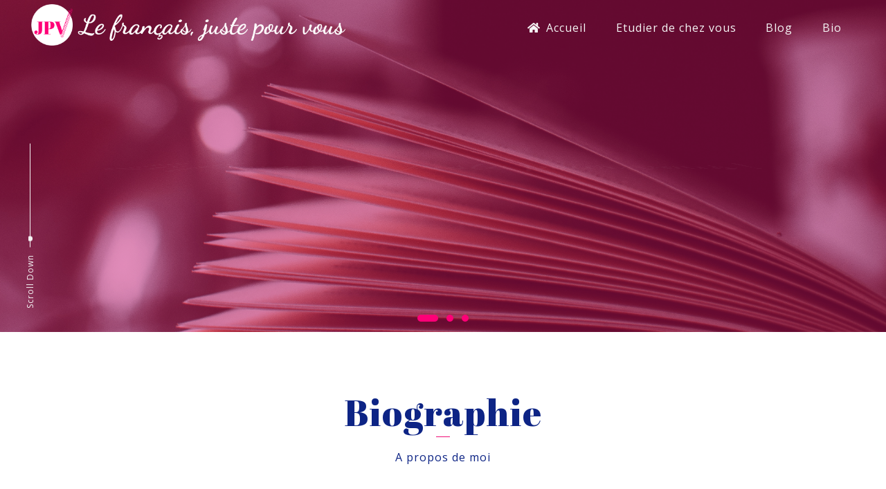

--- FILE ---
content_type: text/html; charset=UTF-8
request_url: https://lefrancaisjustepourvous.com/
body_size: 18861
content:
<!doctype html>
<html dir="ltr" lang="fr-FR" prefix="og: https://ogp.me/ns#">
<head>
	<meta charset="UTF-8">
	<meta name="viewport" content="width=device-width, initial-scale=1, maximum-scale=1">
	<link rel="profile" href="http://gmpg.org/xfn/11">

	<title>Accueil - Le français juste pour vous !</title>

		<!-- All in One SEO 4.8.0 - aioseo.com -->
	<meta name="description" content="Bienvenue sur votre site ! C’est votre page d’accueil que vos visiteurs verront lorsqu’ils arriveront sur votre site la première fois." />
	<meta name="robots" content="max-image-preview:large" />
	<meta name="google-site-verification" content="PUHGcxwzWOp5G5qtST39d1wwVRcVyuGSPIUN-vuy0gs" />
	<link rel="canonical" href="https://lefrancaisjustepourvous.com/" />
	<meta name="generator" content="All in One SEO (AIOSEO) 4.8.0" />
		<meta property="og:locale" content="fr_FR" />
		<meta property="og:site_name" content="Le français juste pour vous ! - Professeur expérimenté propose soutien rédaction (mémoires, rapports de stage, lettres de motivation, CV...) et préparation orale d&#039;examens ( ex : entretien d&#039;admissions écoles d&#039;art/ design pour étudiants étrangers.) Préparation au TCF, DELF, DALF, examen d&#039;obtention nationalité. Français de spécialité : art et design." />
		<meta property="og:type" content="website" />
		<meta property="og:title" content="Accueil - Le français juste pour vous !" />
		<meta property="og:description" content="Bienvenue sur votre site ! C’est votre page d’accueil que vos visiteurs verront lorsqu’ils arriveront sur votre site la première fois." />
		<meta property="og:url" content="https://lefrancaisjustepourvous.com/" />
		<meta property="og:image" content="https://lefrancaisjustepourvous.com/wp-content/uploads/2020/01/Fichier-12-8.png" />
		<meta property="og:image:secure_url" content="https://lefrancaisjustepourvous.com/wp-content/uploads/2020/01/Fichier-12-8.png" />
		<meta name="twitter:card" content="summary_large_image" />
		<meta name="twitter:title" content="Accueil - Le français juste pour vous !" />
		<meta name="twitter:description" content="Bienvenue sur votre site ! C’est votre page d’accueil que vos visiteurs verront lorsqu’ils arriveront sur votre site la première fois." />
		<meta name="twitter:image" content="https://lefrancaisjustepourvous.com/wp-content/uploads/2020/01/Fichier-12-8.png" />
		<script type="application/ld+json" class="aioseo-schema">
			{"@context":"https:\/\/schema.org","@graph":[{"@type":"BreadcrumbList","@id":"https:\/\/lefrancaisjustepourvous.com\/#breadcrumblist","itemListElement":[{"@type":"ListItem","@id":"https:\/\/lefrancaisjustepourvous.com\/#listItem","position":1,"name":"Domicile"}]},{"@type":"Organization","@id":"https:\/\/lefrancaisjustepourvous.com\/#organization","name":"Le fran\u00e7ais juste pour vous !","description":"Professeur exp\u00e9riment\u00e9 propose soutien r\u00e9daction (m\u00e9moires, rapports de stage, lettres de motivation, CV...) et pr\u00e9paration orale d'examens ( ex : entretien d'admissions \u00e9coles d'art\/ design pour \u00e9tudiants \u00e9trangers.) Pr\u00e9paration au TCF, DELF, DALF, examen d'obtention nationalit\u00e9. Fran\u00e7ais de sp\u00e9cialit\u00e9 : art et design.","url":"https:\/\/lefrancaisjustepourvous.com\/","logo":{"@type":"ImageObject","url":"https:\/\/lefrancaisjustepourvous.com\/wp-content\/uploads\/2020\/01\/Fichier-12-8.png","@id":"https:\/\/lefrancaisjustepourvous.com\/#organizationLogo","width":1422,"height":188},"image":{"@id":"https:\/\/lefrancaisjustepourvous.com\/#organizationLogo"}},{"@type":"WebPage","@id":"https:\/\/lefrancaisjustepourvous.com\/#webpage","url":"https:\/\/lefrancaisjustepourvous.com\/","name":"Accueil - Le fran\u00e7ais juste pour vous !","description":"Bienvenue sur votre site ! C\u2019est votre page d\u2019accueil que vos visiteurs verront lorsqu\u2019ils arriveront sur votre site la premi\u00e8re fois.","inLanguage":"fr-FR","isPartOf":{"@id":"https:\/\/lefrancaisjustepourvous.com\/#website"},"breadcrumb":{"@id":"https:\/\/lefrancaisjustepourvous.com\/#breadcrumblist"},"datePublished":"2018-10-14T20:56:23+02:00","dateModified":"2020-10-29T18:34:51+01:00"},{"@type":"WebSite","@id":"https:\/\/lefrancaisjustepourvous.com\/#website","url":"https:\/\/lefrancaisjustepourvous.com\/","name":"Le fran\u00e7ais juste pour vous !","description":"Professeur exp\u00e9riment\u00e9 propose soutien r\u00e9daction (m\u00e9moires, rapports de stage, lettres de motivation, CV...) et pr\u00e9paration orale d'examens ( ex : entretien d'admissions \u00e9coles d'art\/ design pour \u00e9tudiants \u00e9trangers.) Pr\u00e9paration au TCF, DELF, DALF, examen d'obtention nationalit\u00e9. Fran\u00e7ais de sp\u00e9cialit\u00e9 : art et design.","inLanguage":"fr-FR","publisher":{"@id":"https:\/\/lefrancaisjustepourvous.com\/#organization"},"potentialAction":{"@type":"SearchAction","target":{"@type":"EntryPoint","urlTemplate":"https:\/\/lefrancaisjustepourvous.com\/?s={search_term_string}"},"query-input":"required name=search_term_string"}}]}
		</script>
		<!-- All in One SEO -->

<link rel='dns-prefetch' href='//stats.wp.com' />
<link rel='dns-prefetch' href='//fonts.googleapis.com' />
<link rel='preconnect' href='//c0.wp.com' />
<link rel="alternate" type="application/rss+xml" title="Le français juste pour vous ! &raquo; Flux" href="https://lefrancaisjustepourvous.com/feed/" />
<link rel="alternate" type="application/rss+xml" title="Le français juste pour vous ! &raquo; Flux des commentaires" href="https://lefrancaisjustepourvous.com/comments/feed/" />
<link rel="alternate" title="oEmbed (JSON)" type="application/json+oembed" href="https://lefrancaisjustepourvous.com/wp-json/oembed/1.0/embed?url=https%3A%2F%2Flefrancaisjustepourvous.com%2F" />
<link rel="alternate" title="oEmbed (XML)" type="text/xml+oembed" href="https://lefrancaisjustepourvous.com/wp-json/oembed/1.0/embed?url=https%3A%2F%2Flefrancaisjustepourvous.com%2F&#038;format=xml" />
		<!-- This site uses the Google Analytics by MonsterInsights plugin v9.3.0 - Using Analytics tracking - https://www.monsterinsights.com/ -->
		<!-- Remarque : MonsterInsights n’est actuellement pas configuré sur ce site. Le propriétaire doit authentifier son compte Google Analytics dans les réglages de MonsterInsights.  -->
					<!-- No tracking code set -->
				<!-- / Google Analytics by MonsterInsights -->
		<style id='wp-img-auto-sizes-contain-inline-css' type='text/css'>
img:is([sizes=auto i],[sizes^="auto," i]){contain-intrinsic-size:3000px 1500px}
/*# sourceURL=wp-img-auto-sizes-contain-inline-css */
</style>
<style id='wp-emoji-styles-inline-css' type='text/css'>

	img.wp-smiley, img.emoji {
		display: inline !important;
		border: none !important;
		box-shadow: none !important;
		height: 1em !important;
		width: 1em !important;
		margin: 0 0.07em !important;
		vertical-align: -0.1em !important;
		background: none !important;
		padding: 0 !important;
	}
/*# sourceURL=wp-emoji-styles-inline-css */
</style>
<style id='classic-theme-styles-inline-css' type='text/css'>
/*! This file is auto-generated */
.wp-block-button__link{color:#fff;background-color:#32373c;border-radius:9999px;box-shadow:none;text-decoration:none;padding:calc(.667em + 2px) calc(1.333em + 2px);font-size:1.125em}.wp-block-file__button{background:#32373c;color:#fff;text-decoration:none}
/*# sourceURL=/wp-includes/css/classic-themes.min.css */
</style>
<link rel='stylesheet' id='contact-form-7-css' href='https://lefrancaisjustepourvous.com/wp-content/plugins/contact-form-7/includes/css/styles.css?ver=6.0.4' type='text/css' media='all' />
<link rel='stylesheet' id='parent-style-css' href='https://lefrancaisjustepourvous.com/wp-content/themes/freddo-pro/style.css?ver=6.9' type='text/css' media='all' />
<link rel='stylesheet' id='freddo-pro-style-css' href='https://lefrancaisjustepourvous.com/wp-content/themes/LeFrancaisJustePourVous/style.css?ver=6.9' type='text/css' media='all' />
<link rel='stylesheet' id='font-awesome-css' href='https://lefrancaisjustepourvous.com/wp-content/plugins/elementor/assets/lib/font-awesome/css/font-awesome.min.css?ver=4.7.0' type='text/css' media='all' />
<link rel='stylesheet' id='freddo-animate-css' href='https://lefrancaisjustepourvous.com/wp-content/themes/freddo-pro/css/animate.min.css?ver=3.5.2' type='text/css' media='all' />
<link rel='stylesheet' id='freddo-pro-googlefonts-css' href='//fonts.googleapis.com/css?family=Open+Sans:400,700%7CDancing+Script:400,700' type='text/css' media='all' />
<style id='akismet-widget-style-inline-css' type='text/css'>

			.a-stats {
				--akismet-color-mid-green: #357b49;
				--akismet-color-white: #fff;
				--akismet-color-light-grey: #f6f7f7;

				max-width: 350px;
				width: auto;
			}

			.a-stats * {
				all: unset;
				box-sizing: border-box;
			}

			.a-stats strong {
				font-weight: 600;
			}

			.a-stats a.a-stats__link,
			.a-stats a.a-stats__link:visited,
			.a-stats a.a-stats__link:active {
				background: var(--akismet-color-mid-green);
				border: none;
				box-shadow: none;
				border-radius: 8px;
				color: var(--akismet-color-white);
				cursor: pointer;
				display: block;
				font-family: -apple-system, BlinkMacSystemFont, 'Segoe UI', 'Roboto', 'Oxygen-Sans', 'Ubuntu', 'Cantarell', 'Helvetica Neue', sans-serif;
				font-weight: 500;
				padding: 12px;
				text-align: center;
				text-decoration: none;
				transition: all 0.2s ease;
			}

			/* Extra specificity to deal with TwentyTwentyOne focus style */
			.widget .a-stats a.a-stats__link:focus {
				background: var(--akismet-color-mid-green);
				color: var(--akismet-color-white);
				text-decoration: none;
			}

			.a-stats a.a-stats__link:hover {
				filter: brightness(110%);
				box-shadow: 0 4px 12px rgba(0, 0, 0, 0.06), 0 0 2px rgba(0, 0, 0, 0.16);
			}

			.a-stats .count {
				color: var(--akismet-color-white);
				display: block;
				font-size: 1.5em;
				line-height: 1.4;
				padding: 0 13px;
				white-space: nowrap;
			}
		
/*# sourceURL=akismet-widget-style-inline-css */
</style>
<link rel='stylesheet' id='elementor-icons-css' href='https://lefrancaisjustepourvous.com/wp-content/plugins/elementor/assets/lib/eicons/css/elementor-icons.min.css?ver=5.35.0' type='text/css' media='all' />
<link rel='stylesheet' id='elementor-frontend-css' href='https://lefrancaisjustepourvous.com/wp-content/plugins/elementor/assets/css/frontend.min.css?ver=3.27.6' type='text/css' media='all' />
<link rel='stylesheet' id='elementor-post-1881-css' href='https://lefrancaisjustepourvous.com/wp-content/uploads/elementor/css/post-1881.css?ver=1741189175' type='text/css' media='all' />
<link rel='stylesheet' id='font-awesome-5-all-css' href='https://lefrancaisjustepourvous.com/wp-content/plugins/elementor/assets/lib/font-awesome/css/all.min.css?ver=3.27.6' type='text/css' media='all' />
<link rel='stylesheet' id='font-awesome-4-shim-css' href='https://lefrancaisjustepourvous.com/wp-content/plugins/elementor/assets/lib/font-awesome/css/v4-shims.min.css?ver=3.27.6' type='text/css' media='all' />
<link rel='stylesheet' id='sib-front-css-css' href='https://lefrancaisjustepourvous.com/wp-content/plugins/mailin/css/mailin-front.css?ver=6.9' type='text/css' media='all' />
<link rel='stylesheet' id='google-fonts-1-css' href='https://fonts.googleapis.com/css?family=Roboto%3A100%2C100italic%2C200%2C200italic%2C300%2C300italic%2C400%2C400italic%2C500%2C500italic%2C600%2C600italic%2C700%2C700italic%2C800%2C800italic%2C900%2C900italic%7CRoboto+Slab%3A100%2C100italic%2C200%2C200italic%2C300%2C300italic%2C400%2C400italic%2C500%2C500italic%2C600%2C600italic%2C700%2C700italic%2C800%2C800italic%2C900%2C900italic&#038;display=auto&#038;ver=6.9' type='text/css' media='all' />
<link rel="preconnect" href="https://fonts.gstatic.com/" crossorigin><script type="text/javascript" src="https://c0.wp.com/c/6.9/wp-includes/js/jquery/jquery.min.js" id="jquery-core-js"></script>
<script type="text/javascript" src="https://c0.wp.com/c/6.9/wp-includes/js/jquery/jquery-migrate.min.js" id="jquery-migrate-js"></script>
<script type="text/javascript" src="https://lefrancaisjustepourvous.com/wp-content/plugins/elementor/assets/lib/font-awesome/js/v4-shims.min.js?ver=3.27.6" id="font-awesome-4-shim-js"></script>
<script type="text/javascript" id="sib-front-js-js-extra">
/* <![CDATA[ */
var sibErrMsg = {"invalidMail":"Please fill out valid email address","requiredField":"Please fill out required fields","invalidDateFormat":"Please fill out valid date format","invalidSMSFormat":"Please fill out valid phone number"};
var ajax_sib_front_object = {"ajax_url":"https://lefrancaisjustepourvous.com/wp-admin/admin-ajax.php","ajax_nonce":"4b88fa7352","flag_url":"https://lefrancaisjustepourvous.com/wp-content/plugins/mailin/img/flags/"};
//# sourceURL=sib-front-js-js-extra
/* ]]> */
</script>
<script type="text/javascript" src="https://lefrancaisjustepourvous.com/wp-content/plugins/mailin/js/mailin-front.js?ver=1741096834" id="sib-front-js-js"></script>
<link rel="https://api.w.org/" href="https://lefrancaisjustepourvous.com/wp-json/" /><link rel="alternate" title="JSON" type="application/json" href="https://lefrancaisjustepourvous.com/wp-json/wp/v2/pages/7" /><link rel="EditURI" type="application/rsd+xml" title="RSD" href="https://lefrancaisjustepourvous.com/xmlrpc.php?rsd" />
<meta name="generator" content="WordPress 6.9" />
<link rel='shortlink' href='https://lefrancaisjustepourvous.com/' />
		<!-- Custom Logo: hide header text -->
		<style id="custom-logo-css" type="text/css">
			.site-title, .site-description {
				position: absolute;
				clip-path: inset(50%);
			}
		</style>
			<style>img#wpstats{display:none}</style>
		<style type="text/css">		h1, h2, h3, h4, h5, h6, p.site-title, .main-navigation, blockquote, ul.crestatabs li, .freddoNumbersSingle .freddoTheNumberN {
			font-family: 'Dancing Script', cursive;
		}
		body, button, input, select, optgroup, textarea {
			font-family: 'Open Sans', sans-serif;
		}
			#primary.content-area {
			padding-right: 5%;
			float: left;
		}
			.site-branding .site-description,
	.main-navigation > div > ul > li > a,
	.site-branding .site-title a,
	.freddoBigText header.entry-header,
	.freddoBigText header.entry-header .entry-meta > span i,
	.freddoBigText header.entry-header .entry-meta > span a,
	.main-navigation ul ul a,
	header.site-header .crestaMenuButton a,
	.flex-direction-nav a,
	.flexslider:hover .flex-direction-nav .flex-prev:hover,
	.flexslider:hover .flex-direction-nav .flex-next:hover,
	.flexslider .slides > li .flexText .inside,
	.scrollDown,
	.menu-toggle,
	.menu-toggle:hover,
	.menu-toggle:focus,
	.menu-toggle:active,
	.sliderButton.freddoButton a,
	.sliderButton.freddoButton a:hover,
	.sliderButton.freddoButton a:focus,
	.sliderButton.freddoButton a:active	{
		color: #f5f5f5;
	}
	header.site-header .crestaMenuButton:hover a,
	header.site-header .crestaMenuButton:active a,
	header.site-header .crestaMenuButton:focus a {
		color: #f5f5f5 !important;
	}
	.search-button .search-line,
	.hamburger-menu .hamburger-inner,
	.hamburger-menu .hamburger-inner:after,
	.hamburger-menu .hamburger-inner:before,
	.scrollDown span:before,
	.cartwoo-button .cart-body {
		background-color: #f5f5f5;
	}
	.search-button .search-circle,
	.scrollDown span:after,
	.cartwoo-button .cart-handle {
		border-color: #f5f5f5;
	}
	@media all and (max-width: 1025px) {
		.main-navigation ul li .indicator,
		.main-navigation > div > ul > li > a,
		.main-navigation ul ul a {
			border-color: #f5f5f5;
		}
		.main-navigation ul li .indicator:before {
			color: #f5f5f5;
		}
	}
		header.site-header .crestaMenuButton,
	.freddoBigText header.entry-header .entry-meta > span i,
	.main-navigation > div > ul > li > a::before,
	.flex-control-paging li a,
	.menu-toggle,
	.menu-toggle:hover,
	.menu-toggle:focus,
	.menu-toggle:active,
	.flexslider .slides > li .flexText .inside h2:after,
	.sliderButton.freddoButton {
		background-color: #ff0077;
	}
	.freddo-shape-slider .svg-separator.sep1 .bbb,
	.freddo-shape-slider .svg-separator.sep1 .ccc,
	.freddo-shape-slider .svg-separator.sep1 .ddd,
	.freddo-shape-slider .svg-separator.sep2 .aaa,
	.freddo-shape-slider .svg-separator.sep3 .aaa,
	.freddo-shape-slider .svg-separator.sep4 .bbb {
		fill: #ff0077;
	}
		header.site-header {
		background-color: rgba(239, 15, 119,0.0);
	}
	header.site-header.menuMinor,
	header.site-header.noImage {
		background-color: rgba(239, 15, 119,1);
	}
	.flexslider .slides > li .flexText,
	.freddoImageOp {
		background-color: rgba(239, 15, 119,0.4);
	}
	.main-navigation ul ul a,
	.sliderButton.freddoButton:hover,
	.sliderButton.freddoButton:focus,
	.sliderButton.freddoButton:active,
	.cartwoo-button .cart-hole1, .cart-hole2 {
		background-color: #ef0f77;
	}
	.cartwoo-button .cart-items {
		color: #ef0f77;
	}
	@media all and (max-width: 1025px) {
		header.site-header {
			background-color: rgba(239, 15, 119,1) !important;
		}
		.main-navigation.toggled .nav-menu {
			background: #ef0f77;
		}
	}
		a, a:visited,
	blockquote::before,
	.woocommerce ul.products > li .price,
	.woocommerce div.product .summary .price {
		color: #ef0f77;
	}
	hr,
	.navigation.pagination .nav-links .prev,
	.woocommerce-pagination > ul.page-numbers li a.prev,
	.navigation.pagination .nav-links .next,
	.woocommerce-pagination > ul.page-numbers li a.next,
	.navigation.pagination .nav-links a,
	.woocommerce-pagination > ul.page-numbers li a,
	#wp-calendar > caption,
	.hentry header.entry-header .entry-meta > span i,
	.hentry footer.entry-footer span:not(.read-more) i,
	.tagcloud a,
	button,
	input[type="button"],
	input[type="reset"],
	input[type="submit"],
	.entry-featuredImg .entry-featuredImg-border:before,
	.entry-wooImage .entry-featuredImg-border:before,
	.entry-featuredImg .entry-featuredImg-border:after,
	.entry-wooImage .entry-featuredImg-border:after,
	footer.entry-footer span.read-more a, a.more-link,
	#toTop,
	.content-area .onsale,
	.woocommerce .wooImage .button,
	.woocommerce .wooImage .added_to_cart,
	.woocommerce-error li a,
	.woocommerce-message a,
	.return-to-shop a,
	.wc-proceed-to-checkout .button.checkout-button,
	.widget_shopping_cart p.buttons a,
	.woocommerce .wishlist_table td.product-add-to-cart a,
	.woocommerce .content-area .woocommerce-tabs .tabs li.active a,
	.widget_price_filter .ui-slider .ui-slider-range,
	.widget_price_filter .ui-slider .ui-slider-handle,
	.freddoButton,
	.freddoButton.aboutus a,
	.freddo_main_text:after,
	.serviceText:after,
	ul.freddo_sectionmap li a span.box,
	ul.freddo_sectionmap li span.text,
	.page-links a,
	ul#freddoPortfolioCategory li a.selected,
	ul#freddoPortfolioCategory.sidebarStyle li .indicatorBar {
		background-color: #ef0f77;
	}
	blockquote,
	.navigation.pagination .nav-links span.current,
	.woocommerce-pagination > ul.page-numbers li span,
	.widget .widget-title h3,
	#wp-calendar tbody td#today,
	footer.site-footer,
	.woocommerce ul.products > li:hover,
	.woocommerce ul.products > li:focus,
	.woocommerce ul.products > li h2:after,
	ul#freddoPortfolioCategory li a,
	ul#freddoPortfolioCategory.sidebarStyle li .indicatorBar {
		border-color: #ef0f77;
	}
		#tertiary.widget-area a {
		color: #ef0f77;
	}
	#tertiary.widget-area .tagcloud a,
	#tertiary.widget-area button,
	#tertiary.widget-area input[type="button"],
	#tertiary.widget-area input[type="reset"],
	#tertiary.widget-area input[type="submit"],
	#tertiary.widget-area .widget_price_filter .ui-slider .ui-slider-range,
	#tertiary.widget-area .widget_price_filter .ui-slider .ui-slider-handle {
		background-color: #ef0f77;
	}
	#tertiary.widget-area .widget .widget-title h3,
	#tertiary.widget-area #wp-calendar tbody td#today {
		border-color: #ef0f77;
	}
		footer.site-footer a {
		color: #ff0077;
	}
	.mainFooter .freddoFooterWidget .tagcloud a,
	.mainFooter .freddoFooterWidget button,
	.mainFooter .freddoFooterWidget input[type="button"],
	.mainFooter .freddoFooterWidget input[type="reset"],
	.mainFooter .freddoFooterWidget input[type="submit"],
	.mainFooter .freddoFooterWidget .widget_price_filter .ui-slider .ui-slider-range,
	.mainFooter .freddoFooterWidget .widget_price_filter .ui-slider .ui-slider-handle {
		background-color: #ff0077;
	}
	.mainFooter .freddoFooterWidget aside.footer .widget .widget-title h3,
	.mainFooter .freddoFooterWidget aside.footer #wp-calendar tbody td#today {
		border-color: #ff0077;
	}
		footer.site-footer {
		background-color: #0d2485;
	}
	.mainFooter .freddoFooterWidget .tagcloud a,
	.mainFooter .freddoFooterWidget button,
	.mainFooter .freddoFooterWidget input[type="button"],
	.mainFooter .freddoFooterWidget input[type="reset"],
	.mainFooter .freddoFooterWidget input[type="submit"] {
		color: #0d2485;
	}
		footer.site-footer {
		color: #ffffff;
	}
	.mainFooter .freddoFooterWidget .tagcloud a:hover,
	.mainFooter .freddoFooterWidget .tagcloud a:focus,
	.mainFooter .freddoFooterWidget .tagcloud a:active {
		background-color: #ffffff;
	}
		body,
	button,
	input,
	select,
	optgroup,
	textarea,
	input[type="text"],
	input[type="email"],
	input[type="url"],
	input[type="password"],
	input[type="search"],
	input[type="number"],
	input[type="tel"],
	input[type="range"],
	input[type="date"],
	input[type="month"],
	input[type="week"],
	input[type="time"],
	input[type="datetime"],
	input[type="datetime-local"],
	input[type="color"],
	textarea,
	a:hover,
	a:focus,
	a:active,
	.nav-links .meta-nav,
	.search-container input[type="search"],
	.hentry header.entry-header .entry-meta > span a,
	.hentry header.entry-header h2 a,
	.hentry footer.entry-footer span:not(.read-more) a,
	#gmap,
	.site-social-float a {
		color: #0d2485;
	}
	.woocommerce ul.products > li .price {
		color: #0d2485 !important;
	}
	.search-container ::-webkit-input-placeholder {
		color: #0d2485;
	}
	.search-container ::-moz-placeholder {
		color: #0d2485;
	}
	.search-container :-ms-input-placeholder {
		color: #0d2485;
	}
	.search-container :-moz-placeholder {
		color: #0d2485;
	}
	button:hover,
	input[type="button"]:hover,
	input[type="reset"]:hover,
	input[type="submit"]:hover,
	button:active, button:focus,
	input[type="button"]:active,
	input[type="button"]:focus,
	input[type="reset"]:active,
	input[type="reset"]:focus,
	input[type="submit"]:active,
	input[type="submit"]:focus,
	.navigation.pagination .nav-links a:hover,
	.navigation.pagination .nav-links a:focus,
	.woocommerce-pagination > ul.page-numbers li a:hover,
	.woocommerce-pagination > ul.page-numbers li a:focus,
	.tagcloud a:hover,
	.tagcloud a:focus,
	.tagcloud a:active,
	footer.entry-footer span.read-more a:hover,
	footer.entry-footer span.read-more a:focus,
	a.more-link:hover,
	a.more-link:focus,
	.woocommerce ul.products > li:hover .wooImage .button,
	.woocommerce ul.products > li:hover .wooImage .added_to_cart,
	.woocommerce-error li a:hover,
	.woocommerce-message a:hover,
	.return-to-shop a:hover,
	.wc-proceed-to-checkout .button.checkout-button:hover,
	.widget_shopping_cart p.buttons a:hover,
	.freddoButton:hover,
	.freddoButton:focus,
	.freddoButton:active,
	.freddoButton.aboutus a:hover,
	.freddoButton.aboutus a:focus,
	.freddoButton.aboutus a:active,
	.page-links > .page-links-number,
	.fLoader3 #element,
	.fLoader4,
	.fLoader7:before,
	.fLoader7:after,
	.fLoader7 div:before,
	.fLoader7 div:after {
		background-color: #0d2485;
	}
	.entry-featuredImg .entry-featuredImg-border,
	.entry-wooImage .entry-featuredImg-border {
		background-color: rgba(13, 36, 133,0.0);
	}
	.entry-featuredImg:hover .entry-featuredImg-border,
	.entry-featuredImg:focus .entry-featuredImg-border,
	.woocommerce ul.products > li:hover .entry-featuredImg-border,
	.woocommerce ul.products > li:focus .entry-featuredImg-border {
		background-color: rgba(13, 36, 133,0.2);
	}
	input[type="text"]:focus,
	input[type="email"]:focus,
	input[type="url"]:focus,
	input[type="password"]:focus,
	input[type="search"]:focus,
	input[type="number"]:focus,
	input[type="tel"]:focus,
	input[type="range"]:focus,
	input[type="date"]:focus,
	input[type="month"]:focus,
	input[type="week"]:focus,
	input[type="time"]:focus,
	input[type="datetime"]:focus,
	input[type="datetime-local"]:focus,
	input[type="color"]:focus,
	textarea:focus,
	select:focus,
	.fLoader5 .shrinking-circle {
		border-color: #0d2485;
	}
	.fLoader1 {
		border-bottom: #0d2485 2px solid;
		border-left: #0d2485 2px solid;
	}
	.fLoader1 div {
		border-bottom: #0d2485 2px solid;
		border-right: #0d2485 2px solid;
	}
	.fLoader2 .spinner-icon {
		border-top-color: #0d2485;
		border-left-color: #0d2485;
	}
	.fLoader6 {
		border-right-color: #0d2485;
	}
		button,
	input[type="button"],
	input[type="reset"],
	input[type="submit"],
	.navigation.pagination .nav-links .prev,
	.woocommerce-pagination > ul.page-numbers li a.prev,
	.navigation.pagination .nav-links .next,
	.woocommerce-pagination > ul.page-numbers li a.next,
	.navigation.pagination .nav-links a,
	.woocommerce-pagination > ul.page-numbers li a,
	#wp-calendar > caption,
	.tagcloud a,
	footer.entry-footer span.read-more a, a.more-link,
	#toTop,
	.content-area .onsale,
	.woocommerce .wooImage .button,
	.woocommerce .wooImage .added_to_cart,
	.woocommerce-error li a,
	.woocommerce-message a,
	.return-to-shop a,
	.wc-proceed-to-checkout .button.checkout-button,
	.widget_shopping_cart p.buttons a,
	.woocommerce .wishlist_table td.product-add-to-cart a,
	.woocommerce .content-area .woocommerce-tabs .tabs li.active a,
	.widget_price_filter .price_slider_amount .button,
	.woocommerce div.product form.cart .button,
	.freddoButton a, .freddoButton a:hover, .freddoButton a:focus, .freddoButton a:active,
	ul.freddo_sectionmap li span.text,
	.page-links a,
	.page-links a:hover,
	.page-links a:focus,
	.page-links a:active,
	.page-links > .page-links-number,
	ul#freddoPortfolioCategory li a.selected,
	ul#freddoPortfolioCategory.sidebarStyle li .indicatorBar {
		color: #ffffff;
	}
	body,
	select,
	.search-container .focus-bg,
	.freddoLoader,
	.site-social-float a {
		background-color: #ffffff;
	}
		input ~ .focus-bg, textarea ~ .focus-bg,
	#wp-calendar th,
	header.page-header,
	.wp-caption .wp-caption-text,
	.woocommerce .content-area .woocommerce-tabs .tabs,
	.woocommerce-message,
	.woocommerce-info,
	.woocommerce-error,
	.woocommerce table.shop_attributes tr,
	.woocommerce table.shop_attributes tr th,
	.woocommerce-page .entry-content table thead th,
	.woocommerce-page .entry-content table tr:nth-child(even),
	#payment .payment_methods li .payment_box,
	.widget_price_filter .price_slider_wrapper .ui-widget-content,
	.theToggle,
	ul.tab-freddopro-tabs li,
	.tab-freddopro-content-wrapper {
		background-color: #f3f5f8;
	}
	.star-rating:before {
		color: #f3f5f8;
	}
	input[type="text"],
	input[type="email"],
	input[type="url"],
	input[type="password"],
	input[type="search"],
	input[type="number"],
	input[type="tel"],
	input[type="range"],
	input[type="date"],
	input[type="month"],
	input[type="week"],
	input[type="time"],
	input[type="datetime"],
	input[type="datetime-local"],
	input[type="color"],
	textarea,
	.inc-input input:focus,
	.inc-input textarea:focus,
	select,
	.site-main .post-navigation,
	#wp-calendar tbody td,
	aside ul.menu .indicatorBar,
	.hentry,
	#comments ol .pingback,
	#comments ol article,
	#comments .reply,
	.woocommerce ul.products > li,
	body.woocommerce form.cart,
	.woocommerce .product_meta,
	.woocommerce .single_variation,
	.woocommerce .woocommerce-tabs,
	.woocommerce #reviews #comments ol.commentlist li .comment-text,
	.woocommerce p.stars a.star-1,
	.woocommerce p.stars a.star-2,
	.woocommerce p.stars a.star-3,
	.woocommerce p.stars a.star-4,
	.single-product div.product .woocommerce-product-rating,
	.woocommerce-page .entry-content table,
	.woocommerce-page .entry-content table thead th,
	#order_review, #order_review_heading,
	#payment,
	#payment .payment_methods li,
	.widget_shopping_cart p.total,
	.site-social-float a {
		border-color: #f3f5f8;
	}
	aside ul li,
	aside ul.menu li a {
		border-bottom-color: #f3f5f8;
	}
		#tertiary.widget-area,
	.close-hamburger,
	#tertiary.widget-area a:hover,
	#tertiary.widget-area a:focus,
	#tertiary.widget-area a:active {
		color: #0d2485;
	}
	#tertiary.widget-area .tagcloud a:hover,
	#tertiary.widget-area .tagcloud a:focus,
	#tertiary.widget-area .tagcloud a:active,
	.close-ham-inner:before,
	.close-ham-inner:after,
	.nano > .nano-pane > .nano-slider {
		background-color: #0d2485;
	}
	.nano > .nano-pane {
		background-color: rgba(13, 36, 133,0.15);
	}
	.nano > .nano-pane > .nano-slider {
		background-color: rgba(13, 36, 133,0.3);
	}
		#tertiary.widget-area {
		background-color: #f5f5f5;
	}
	#tertiary.widget-area .tagcloud a,
	#tertiary.widget-area button,
	#tertiary.widget-area input[type="button"],
	#tertiary.widget-area input[type="reset"],
	#tertiary.widget-area input[type="submit"] {
		color: #f5f5f5;
	}
			#powerTip {
			background: #0d2485;
		}
		#powerTip.n:before,
		#powerTip.ne:before,
		#powerTip.nw:before,
		#powerTip.nw-alt:before,
		#powerTip.ne-alt:before,
		#powerTip.sw-alt:before,
		#powerTip.se-alt:before {
			border-top: 10px solid #0d2485;
		}
		#powerTip.e:before {
			border-right: 10px solid #0d2485;
		}
		#powerTip.s:before,
		#powerTip.se:before,
		#powerTip.sw:before,
		#powerTip.sw-alt:before,
		#powerTip.se-alt:before {
			border-bottom: 10px solid #0d2485;
		}
		#powerTip.w:before {
			border-left: 10px solid #0d2485;
		}
				#powerTip {
			color: #ffffff;
		}
					.freddo-shape-slider .svg-separator.sep1 .aaa,
			.freddo-shape-slider .svg-separator.sep2 .bbb,
			.freddo-shape-slider .svg-separator.sep3 .bbb,
			.freddo-shape-slider .svg-separator.sep4 .aaa,
			.freddo-shape-slider .svg-separator.sep5 .aaa,
			.freddo-shape-slider .svg-separator.sep6 .aaa,
			.freddo-shape-slider .svg-separator.sep7 .aaa {
				fill: #f5f5f5			}
									.freddo_aboutus_color {
					opacity : 1;
				}
										.freddo_aboutus_color  {
					background-color: #ffffff;
				}
										section.freddo_aboutus {
					color: #0d2485;
				}
														.freddo_features_color  {
						opacity : 1;
					}
													.freddo_features_color, .features_columns_single:hover .featuresIcon i, .features_columns_single:focus .featuresIcon i, .features_columns_single:active .featuresIcon i {
						background-color: #f3f5f8;
					}
					.features_columns_single .featuresIcon i {
						color: #f3f5f8;
					}
													section.freddo_features, .features_columns_single:hover .featuresIcon i, .features_columns_single:focus .featuresIcon i, .features_columns_single:active .featuresIcon i {
						color: #0d2485;
					}
					.features_columns_single .featuresIcon i {
						background-color: #0d2485;
					}
																.freddo_blog_color {
						opacity : 1;
					}
													.freddo_blog_color {
						background-color: #ffffff;
					}
													section.freddo_blog,
					.freddoBlogSingle h2 a,
					.freddoBlogSingle h2 a:hover,
					.freddoBlogSingle h2 a:focus,
					.freddoBlogSingle h2 a:active {
						color: #0d2485;
					}
																.freddo_contact_color {
						opacity : 1;
					}
													.freddo_contact_color {
						background-color: #ffffff;
					}
					.freddoCompanyAddress1Icon,
					.freddoCompanyPhoneIcon,
					.freddoCompanyFaxIcon,
					.freddoCompanyEmailIcon {
						color: #ffffff;
					}
													section.freddo_contact,
					.contact_columns .freddoContactForm input:not([type="submit"]),
					.contact_columns .freddoContactForm input:not([type="submit"]):focus,
					.contact_columns .freddoContactForm textarea,
					.contact_columns .freddoContactForm textarea:focus {
						color: #0d2485;
						border-color: #0d2485;
					}
					.freddoCompanyAddress1Icon,
					.freddoCompanyPhoneIcon,
					.freddoCompanyFaxIcon,
					.freddoCompanyEmailIcon {
						background: #0d2485;
					}
																.freddo_newsletter_color {
						opacity : 1;
					}
													.freddo_newsletter_color {
						background-color: #f5f5f5;
					}
													section.freddo_newsletter,
					.newsletter_columns .freddoNewsletter input:not([type="submit"]),
					.newsletter_columns .freddoNewsletter textarea {
						color: #0d2485;
					}
							</style><meta name="generator" content="Elementor 3.27.6; features: additional_custom_breakpoints; settings: css_print_method-external, google_font-enabled, font_display-auto">
			<style>
				.e-con.e-parent:nth-of-type(n+4):not(.e-lazyloaded):not(.e-no-lazyload),
				.e-con.e-parent:nth-of-type(n+4):not(.e-lazyloaded):not(.e-no-lazyload) * {
					background-image: none !important;
				}
				@media screen and (max-height: 1024px) {
					.e-con.e-parent:nth-of-type(n+3):not(.e-lazyloaded):not(.e-no-lazyload),
					.e-con.e-parent:nth-of-type(n+3):not(.e-lazyloaded):not(.e-no-lazyload) * {
						background-image: none !important;
					}
				}
				@media screen and (max-height: 640px) {
					.e-con.e-parent:nth-of-type(n+2):not(.e-lazyloaded):not(.e-no-lazyload),
					.e-con.e-parent:nth-of-type(n+2):not(.e-lazyloaded):not(.e-no-lazyload) * {
						background-image: none !important;
					}
				}
			</style>
			<link rel="icon" href="https://lefrancaisjustepourvous.com/wp-content/uploads/2020/01/Fichier-7-8-70x70.png" sizes="32x32" />
<link rel="icon" href="https://lefrancaisjustepourvous.com/wp-content/uploads/2020/01/Fichier-7-8.png" sizes="192x192" />
<link rel="apple-touch-icon" href="https://lefrancaisjustepourvous.com/wp-content/uploads/2020/01/Fichier-7-8.png" />
<meta name="msapplication-TileImage" content="https://lefrancaisjustepourvous.com/wp-content/uploads/2020/01/Fichier-7-8.png" />
<style id='wp-block-paragraph-inline-css' type='text/css'>
.is-small-text{font-size:.875em}.is-regular-text{font-size:1em}.is-large-text{font-size:2.25em}.is-larger-text{font-size:3em}.has-drop-cap:not(:focus):first-letter{float:left;font-size:8.4em;font-style:normal;font-weight:100;line-height:.68;margin:.05em .1em 0 0;text-transform:uppercase}body.rtl .has-drop-cap:not(:focus):first-letter{float:none;margin-left:.1em}p.has-drop-cap.has-background{overflow:hidden}:root :where(p.has-background){padding:1.25em 2.375em}:where(p.has-text-color:not(.has-link-color)) a{color:inherit}p.has-text-align-left[style*="writing-mode:vertical-lr"],p.has-text-align-right[style*="writing-mode:vertical-rl"]{rotate:180deg}
/*# sourceURL=https://c0.wp.com/c/6.9/wp-includes/blocks/paragraph/style.min.css */
</style>
<style id='global-styles-inline-css' type='text/css'>
:root{--wp--preset--aspect-ratio--square: 1;--wp--preset--aspect-ratio--4-3: 4/3;--wp--preset--aspect-ratio--3-4: 3/4;--wp--preset--aspect-ratio--3-2: 3/2;--wp--preset--aspect-ratio--2-3: 2/3;--wp--preset--aspect-ratio--16-9: 16/9;--wp--preset--aspect-ratio--9-16: 9/16;--wp--preset--color--black: #000000;--wp--preset--color--cyan-bluish-gray: #abb8c3;--wp--preset--color--white: #ffffff;--wp--preset--color--pale-pink: #f78da7;--wp--preset--color--vivid-red: #cf2e2e;--wp--preset--color--luminous-vivid-orange: #ff6900;--wp--preset--color--luminous-vivid-amber: #fcb900;--wp--preset--color--light-green-cyan: #7bdcb5;--wp--preset--color--vivid-green-cyan: #00d084;--wp--preset--color--pale-cyan-blue: #8ed1fc;--wp--preset--color--vivid-cyan-blue: #0693e3;--wp--preset--color--vivid-purple: #9b51e0;--wp--preset--gradient--vivid-cyan-blue-to-vivid-purple: linear-gradient(135deg,rgb(6,147,227) 0%,rgb(155,81,224) 100%);--wp--preset--gradient--light-green-cyan-to-vivid-green-cyan: linear-gradient(135deg,rgb(122,220,180) 0%,rgb(0,208,130) 100%);--wp--preset--gradient--luminous-vivid-amber-to-luminous-vivid-orange: linear-gradient(135deg,rgb(252,185,0) 0%,rgb(255,105,0) 100%);--wp--preset--gradient--luminous-vivid-orange-to-vivid-red: linear-gradient(135deg,rgb(255,105,0) 0%,rgb(207,46,46) 100%);--wp--preset--gradient--very-light-gray-to-cyan-bluish-gray: linear-gradient(135deg,rgb(238,238,238) 0%,rgb(169,184,195) 100%);--wp--preset--gradient--cool-to-warm-spectrum: linear-gradient(135deg,rgb(74,234,220) 0%,rgb(151,120,209) 20%,rgb(207,42,186) 40%,rgb(238,44,130) 60%,rgb(251,105,98) 80%,rgb(254,248,76) 100%);--wp--preset--gradient--blush-light-purple: linear-gradient(135deg,rgb(255,206,236) 0%,rgb(152,150,240) 100%);--wp--preset--gradient--blush-bordeaux: linear-gradient(135deg,rgb(254,205,165) 0%,rgb(254,45,45) 50%,rgb(107,0,62) 100%);--wp--preset--gradient--luminous-dusk: linear-gradient(135deg,rgb(255,203,112) 0%,rgb(199,81,192) 50%,rgb(65,88,208) 100%);--wp--preset--gradient--pale-ocean: linear-gradient(135deg,rgb(255,245,203) 0%,rgb(182,227,212) 50%,rgb(51,167,181) 100%);--wp--preset--gradient--electric-grass: linear-gradient(135deg,rgb(202,248,128) 0%,rgb(113,206,126) 100%);--wp--preset--gradient--midnight: linear-gradient(135deg,rgb(2,3,129) 0%,rgb(40,116,252) 100%);--wp--preset--font-size--small: 13px;--wp--preset--font-size--medium: 20px;--wp--preset--font-size--large: 36px;--wp--preset--font-size--x-large: 42px;--wp--preset--spacing--20: 0.44rem;--wp--preset--spacing--30: 0.67rem;--wp--preset--spacing--40: 1rem;--wp--preset--spacing--50: 1.5rem;--wp--preset--spacing--60: 2.25rem;--wp--preset--spacing--70: 3.38rem;--wp--preset--spacing--80: 5.06rem;--wp--preset--shadow--natural: 6px 6px 9px rgba(0, 0, 0, 0.2);--wp--preset--shadow--deep: 12px 12px 50px rgba(0, 0, 0, 0.4);--wp--preset--shadow--sharp: 6px 6px 0px rgba(0, 0, 0, 0.2);--wp--preset--shadow--outlined: 6px 6px 0px -3px rgb(255, 255, 255), 6px 6px rgb(0, 0, 0);--wp--preset--shadow--crisp: 6px 6px 0px rgb(0, 0, 0);}:where(.is-layout-flex){gap: 0.5em;}:where(.is-layout-grid){gap: 0.5em;}body .is-layout-flex{display: flex;}.is-layout-flex{flex-wrap: wrap;align-items: center;}.is-layout-flex > :is(*, div){margin: 0;}body .is-layout-grid{display: grid;}.is-layout-grid > :is(*, div){margin: 0;}:where(.wp-block-columns.is-layout-flex){gap: 2em;}:where(.wp-block-columns.is-layout-grid){gap: 2em;}:where(.wp-block-post-template.is-layout-flex){gap: 1.25em;}:where(.wp-block-post-template.is-layout-grid){gap: 1.25em;}.has-black-color{color: var(--wp--preset--color--black) !important;}.has-cyan-bluish-gray-color{color: var(--wp--preset--color--cyan-bluish-gray) !important;}.has-white-color{color: var(--wp--preset--color--white) !important;}.has-pale-pink-color{color: var(--wp--preset--color--pale-pink) !important;}.has-vivid-red-color{color: var(--wp--preset--color--vivid-red) !important;}.has-luminous-vivid-orange-color{color: var(--wp--preset--color--luminous-vivid-orange) !important;}.has-luminous-vivid-amber-color{color: var(--wp--preset--color--luminous-vivid-amber) !important;}.has-light-green-cyan-color{color: var(--wp--preset--color--light-green-cyan) !important;}.has-vivid-green-cyan-color{color: var(--wp--preset--color--vivid-green-cyan) !important;}.has-pale-cyan-blue-color{color: var(--wp--preset--color--pale-cyan-blue) !important;}.has-vivid-cyan-blue-color{color: var(--wp--preset--color--vivid-cyan-blue) !important;}.has-vivid-purple-color{color: var(--wp--preset--color--vivid-purple) !important;}.has-black-background-color{background-color: var(--wp--preset--color--black) !important;}.has-cyan-bluish-gray-background-color{background-color: var(--wp--preset--color--cyan-bluish-gray) !important;}.has-white-background-color{background-color: var(--wp--preset--color--white) !important;}.has-pale-pink-background-color{background-color: var(--wp--preset--color--pale-pink) !important;}.has-vivid-red-background-color{background-color: var(--wp--preset--color--vivid-red) !important;}.has-luminous-vivid-orange-background-color{background-color: var(--wp--preset--color--luminous-vivid-orange) !important;}.has-luminous-vivid-amber-background-color{background-color: var(--wp--preset--color--luminous-vivid-amber) !important;}.has-light-green-cyan-background-color{background-color: var(--wp--preset--color--light-green-cyan) !important;}.has-vivid-green-cyan-background-color{background-color: var(--wp--preset--color--vivid-green-cyan) !important;}.has-pale-cyan-blue-background-color{background-color: var(--wp--preset--color--pale-cyan-blue) !important;}.has-vivid-cyan-blue-background-color{background-color: var(--wp--preset--color--vivid-cyan-blue) !important;}.has-vivid-purple-background-color{background-color: var(--wp--preset--color--vivid-purple) !important;}.has-black-border-color{border-color: var(--wp--preset--color--black) !important;}.has-cyan-bluish-gray-border-color{border-color: var(--wp--preset--color--cyan-bluish-gray) !important;}.has-white-border-color{border-color: var(--wp--preset--color--white) !important;}.has-pale-pink-border-color{border-color: var(--wp--preset--color--pale-pink) !important;}.has-vivid-red-border-color{border-color: var(--wp--preset--color--vivid-red) !important;}.has-luminous-vivid-orange-border-color{border-color: var(--wp--preset--color--luminous-vivid-orange) !important;}.has-luminous-vivid-amber-border-color{border-color: var(--wp--preset--color--luminous-vivid-amber) !important;}.has-light-green-cyan-border-color{border-color: var(--wp--preset--color--light-green-cyan) !important;}.has-vivid-green-cyan-border-color{border-color: var(--wp--preset--color--vivid-green-cyan) !important;}.has-pale-cyan-blue-border-color{border-color: var(--wp--preset--color--pale-cyan-blue) !important;}.has-vivid-cyan-blue-border-color{border-color: var(--wp--preset--color--vivid-cyan-blue) !important;}.has-vivid-purple-border-color{border-color: var(--wp--preset--color--vivid-purple) !important;}.has-vivid-cyan-blue-to-vivid-purple-gradient-background{background: var(--wp--preset--gradient--vivid-cyan-blue-to-vivid-purple) !important;}.has-light-green-cyan-to-vivid-green-cyan-gradient-background{background: var(--wp--preset--gradient--light-green-cyan-to-vivid-green-cyan) !important;}.has-luminous-vivid-amber-to-luminous-vivid-orange-gradient-background{background: var(--wp--preset--gradient--luminous-vivid-amber-to-luminous-vivid-orange) !important;}.has-luminous-vivid-orange-to-vivid-red-gradient-background{background: var(--wp--preset--gradient--luminous-vivid-orange-to-vivid-red) !important;}.has-very-light-gray-to-cyan-bluish-gray-gradient-background{background: var(--wp--preset--gradient--very-light-gray-to-cyan-bluish-gray) !important;}.has-cool-to-warm-spectrum-gradient-background{background: var(--wp--preset--gradient--cool-to-warm-spectrum) !important;}.has-blush-light-purple-gradient-background{background: var(--wp--preset--gradient--blush-light-purple) !important;}.has-blush-bordeaux-gradient-background{background: var(--wp--preset--gradient--blush-bordeaux) !important;}.has-luminous-dusk-gradient-background{background: var(--wp--preset--gradient--luminous-dusk) !important;}.has-pale-ocean-gradient-background{background: var(--wp--preset--gradient--pale-ocean) !important;}.has-electric-grass-gradient-background{background: var(--wp--preset--gradient--electric-grass) !important;}.has-midnight-gradient-background{background: var(--wp--preset--gradient--midnight) !important;}.has-small-font-size{font-size: var(--wp--preset--font-size--small) !important;}.has-medium-font-size{font-size: var(--wp--preset--font-size--medium) !important;}.has-large-font-size{font-size: var(--wp--preset--font-size--large) !important;}.has-x-large-font-size{font-size: var(--wp--preset--font-size--x-large) !important;}
/*# sourceURL=global-styles-inline-css */
</style>
<link rel='stylesheet' id='widget-text-editor-css' href='https://lefrancaisjustepourvous.com/wp-content/plugins/elementor/assets/css/widget-text-editor.min.css?ver=3.27.6' type='text/css' media='all' />
</head>

<body class="home wp-singular page-template page-template-template-onepage page-template-template-onepage-php page page-id-7 wp-custom-logo wp-theme-freddo-pro wp-child-theme-LeFrancaisJustePourVous elementor-default elementor-kit-1881 elementor-page elementor-page-7">
<div id="page" class="site">
	<a class="skip-link screen-reader-text" href="#content">Skip to content</a>

		<header id="masthead" class="site-header yesMobileFixed">
		<div class="mainHeader">
			<div class="mainLogo">
				<div class="freddoSubHeader title">
					<div class="site-branding">
												<div class="freddoLogo" itemscope itemtype="http://schema.org/Organization">
							<a href="https://lefrancaisjustepourvous.com/" class="custom-logo-link" rel="home" aria-current="page"><img fetchpriority="high" width="1422" height="188" src="https://lefrancaisjustepourvous.com/wp-content/uploads/2020/01/Fichier-12-8.png" class="custom-logo" alt="Le français juste pour vous !" decoding="async" srcset="https://lefrancaisjustepourvous.com/wp-content/uploads/2020/01/Fichier-12-8.png 1422w, https://lefrancaisjustepourvous.com/wp-content/uploads/2020/01/Fichier-12-8-300x40.png 300w, https://lefrancaisjustepourvous.com/wp-content/uploads/2020/01/Fichier-12-8-1024x135.png 1024w, https://lefrancaisjustepourvous.com/wp-content/uploads/2020/01/Fichier-12-8-768x102.png 768w" sizes="(max-width: 1422px) 100vw, 1422px" /></a>												<div class="freddoTitleText">
															<h1 class="site-title"><a href="https://lefrancaisjustepourvous.com/" rel="home">Le français juste pour vous !</a></h1>
															<p class="site-description">Professeur expérimenté propose soutien rédaction (mémoires, rapports de stage, lettres de motivation, CV&#8230;) et préparation orale d&#039;examens ( ex : entretien d&#039;admissions écoles d&#039;art/ design pour étudiants étrangers.) Préparation au TCF, DELF, DALF, examen d&#039;obtention nationalité. Français de spécialité : art et design.</p>
													</div>
						</div>
					</div><!-- .site-branding -->
				</div>
			</div>
												<div class="freddoHeader">
				<div class="freddoSubHeader">
					<nav id="site-navigation" class="main-navigation">
						<button class="menu-toggle" aria-controls="primary-menu" aria-expanded="false"><i class="fa fa-lg fa-bars" aria-hidden="true"></i></button>
						<div class="menu-primary-container"><ul id="primary-menu" class="menu"><li id="menu-item-12" class="menu-item menu-item-type-custom menu-item-object-custom current-menu-item current_page_item menu-item-home menu-item-12"><a href="http://lefrancaisjustepourvous.com/" aria-current="page">Accueil</a></li>
<li id="menu-item-411" class="menu-item menu-item-type-post_type menu-item-object-page menu-item-411"><a href="https://lefrancaisjustepourvous.com/cours-en-ligne/">Etudier de chez vous</a></li>
<li id="menu-item-13" class="menu-item menu-item-type-post_type menu-item-object-page menu-item-13"><a href="https://lefrancaisjustepourvous.com/blog/">Blog</a></li>
<li id="menu-item-3226" class="menu-item menu-item-type-post_type menu-item-object-page menu-item-3226"><a href="https://lefrancaisjustepourvous.com/my-career/">Bio</a></li>
</ul></div>					</nav><!-- #site-navigation -->
				</div>
			</div>
		</div>
	</header><!-- #masthead -->
			
			<div class="site-social-float">
							<a class="freddo-social" href="https://www.facebook.com/lefrancaisjustepourvous" target="_blank" title="Facebook"><i class="fa fa-facebook spaceLeftRight"><span class="screen-reader-text">Facebook</span></i></a>
																<a class="freddo-social" href="https://www.linkedin.com/in/nicole-mazerbourg-5268a8128/" target="_blank" title="Linkedin"><i class="fa fa-linkedin spaceLeftRight"><span class="screen-reader-text">Linkedin</span></i></a>
										<a class="freddo-social" href="https://www.instagram.com/lefrancaisjustepourvous/" target="_blank" title="Instagram"><i class="fa fa-instagram spaceLeftRight"><span class="screen-reader-text">Instagram</span></i></a>
																																																								</div>
		
	<div id="content" class="site-content">
	<div id="primary" class="content-area">
		<main id="main" class="site-main">
			<section class="freddo_onepage_section freddo_slider images withZoom" id="slider" data-speed="7000" data-hover="1">
	<div class="flexslider third">
	  <ul class="slides">
								<li>
				<div class="flexImage" style="background-image: url(http://lefrancaisjustepourvous.com/wp-content/uploads/2018/10/fotografierende-1075816-unsplash-2.jpg);">
				</div>
				<div class="flexText" style="background-image: url();">
					<div class="inside">
																		<h2>Le français, juste pour vous !</h2>
																							</div>
				</div>
			</li>
											<li>
				<div class="flexImage" style="background-image: url(http://lefrancaisjustepourvous.com/wp-content/uploads/2019/09/IMG_0482.jpg);">
				</div>
				<div class="flexText" style="background-image: url();">
					<div class="inside">
																		<h2>Progressez en français où vous voulez</h2>
																							</div>
				</div>
			</li>
											<li>
				<div class="flexImage" style="background-image: url(https://lefrancaisjustepourvous.com/wp-content/uploads/2021/04/Uzerche-depuis-Vézère-P.jpg);">
				</div>
				<div class="flexText" style="background-image: url();">
					<div class="inside">
																		<h2>De beaux souvenirs</h2>
																							</div>
				</div>
			</li>
																																									  </ul>
	  	  				<div class="scrollDown"><span>Scroll Down</span></div>
			</div>
</section>
	<section class="freddo_onepage_section freddo_aboutus withImage withParallax" id="Bio">
	<div class="freddo_aboutus_color" style="background-image: url();"></div>
	<div class="freddo_action_aboutus">
					<h2 class="freddo_main_text">Biographie</h2>
							<p class="freddo_subtitle">A propos de moi</p>
				<div class="aboutus_columns">
			<div class="one aboutus_columns_three anim-none" data-animation="animated none">
				<div class="aboutInner">
										<h3>Bienvenue</h3>
													<article id="post-4004" class="freddo-aboutus post-4004 page type-page status-publish has-post-thumbnail hentry" >
											<div data-elementor-type="wp-page" data-elementor-id="4004" class="elementor elementor-4004">
						<section class="elementor-section elementor-top-section elementor-element elementor-element-42f77a0a elementor-section-boxed elementor-section-height-default elementor-section-height-default" data-id="42f77a0a" data-element_type="section">
						<div class="elementor-container elementor-column-gap-default">
					<div class="elementor-column elementor-col-100 elementor-top-column elementor-element elementor-element-55838b47" data-id="55838b47" data-element_type="column">
			<div class="elementor-widget-wrap elementor-element-populated">
						<div class="elementor-element elementor-element-59e8f607 elementor-widget elementor-widget-text-editor" data-id="59e8f607" data-element_type="widget" data-widget_type="text-editor.default">
				<div class="elementor-widget-container">
									
<p>Je m’appelle Nicole MAZERBOURG. Je suis française et professeur de Français Langue Etrangère (FLE) depuis plus de 20 ans. J’ai créé ce site pour permettre aux personnes qui étudient le français de progresser à l&rsquo;écrit comme à l&rsquo;oral.  Je propose des cours de pratique de la langue française en visioconférence : grammaire communicative, conversation, culture française. Je peux aussi vous préparer à un examen du DELF, DALF, TCF. Vous en saurez plus en allant sur la page « de chez vous ». N&rsquo;hésitez pas à revenir vers moi.</p>
								</div>
				</div>
					</div>
		</div>
					</div>
		</section>
				</div>
										</article>
																								<div class="freddoButton aboutus"><a href="/my-career">LIRE PLUS</a></div>
									</div>
			</div>
							<div class="two aboutus_columns_three anim-none" data-animation="animated none">
					<div class="aboutInnerImage">
						<img width="538" height="365" src="https://lefrancaisjustepourvous.com/wp-content/uploads/2018/11/bio-nicole.png" class="attachment-large size-large wp-post-image" alt="étudier le français langue étrangère avec un professeur privé" decoding="async" srcset="https://lefrancaisjustepourvous.com/wp-content/uploads/2018/11/bio-nicole.png 538w, https://lefrancaisjustepourvous.com/wp-content/uploads/2018/11/bio-nicole-300x204.png 300w" sizes="(max-width: 538px) 100vw, 538px" />					</div>
				</div>
					</div>
	</div>
</section>
	<section class="freddo_onepage_section freddo_features noParallax" id="Etudier">
	<div class="freddo_features_color" style="background-image: url();"></div>
	<div class="freddo_action_features">
					<h2 class="freddo_main_text">Progresser en français</h2>
						<div class="features_columns">
									<div class="one first features_columns_single anim-none" data-animation="animated none">
									<div class="featuresIcon"><i class="fa fa-video-camera" aria-hidden="true"></i></div>
													<h3>De chez vous</h3>
										<p>(English Below) Vous souhaitez pratiquer la langue française mais l'école de langue est loin de chez vous ? Vous voulez prendre un cours particulier  parce que vous voulez savoir exactement où vous faites des erreurs ? Vous voulez remettre votre français à jour avant un examen important, un séjour en immersion ou un voyage en France ? Aujourd'hui la visioconférence permet cela. ENG : Your goal is to practice French but the French Language School is far away from your home? You would like to have a private french tutor because you want to know exactly which mistakes YOU are making, not&hellip;</p>
													<div class="freddoButton features"><a href="/cours">LIRE PLUS</a></div>
							</div>
																				</div>
	</div>
</section>
	<section class="freddo_onepage_section freddo_blog noParallax" id="A LA UNE">
	<div class="freddo_blog_color" style="background-image: url();"></div>
	<div class="freddo_action_blog">
			<h2 class="freddo_main_text">Actualités</h2>
				<div class="blog_columns">
									<div class="freddoBlogSingle anim-none" data-animation="animated none" data-delay="50">
						<div class="entry-featuredImg"><a href="https://lefrancaisjustepourvous.com/le-chateau-de-mme-de-pompadour/"><img width="370" height="220" src="https://lefrancaisjustepourvous.com/wp-content/uploads/2023/02/Capture-decran-2023-02-22-a-15.28.48-370x220.png" class="attachment-freddo-little-post size-freddo-little-post wp-post-image" alt="" decoding="async" /><div class="entry-featuredImg-border"></div></a></div>						<h2 class="entry-title"><a href="https://lefrancaisjustepourvous.com/le-chateau-de-mme-de-pompadour/" rel="bookmark">Le château de Mme de Pompadour</a></h2>												<div class="entry-meta">
							<span class="posted-on"><i class="fa fa-calendar-o spaceRight" aria-hidden="true"></i><a href="https://lefrancaisjustepourvous.com/le-chateau-de-mme-de-pompadour/" rel="bookmark"><time class="entry-date published" datetime="2024-02-12T10:33:23+01:00">12 février 2024</time><time class="updated" datetime="2024-02-12T10:33:35+01:00">12 février 2024</time></a></span><span class="byline"><i class="fa fa-user spaceLeftRight" aria-hidden="true"></i><span class="author vcard"><a class="url fn n" href="https://lefrancaisjustepourvous.com/author/new-fv2019/">Nicole MAZERBOURG</a></span></span>						</div><!-- .entry-meta -->
												<div class="entry-summary">
							<p>Madame de Pompadour n’est jamais venue en Corrèze ! Pourtant un château, près de chez moi, porte son nom.&nbsp; En effet, à 25 ans, cette belle dame a été remarquée&hellip;</p>
						</div><!-- .entry-content -->
					</div>
									<div class="freddoBlogSingle anim-none" data-animation="animated none" data-delay="100">
						<div class="entry-featuredImg"><a href="https://lefrancaisjustepourvous.com/un-musee-5-etoiles-a-limoges/"><img width="370" height="220" src="https://lefrancaisjustepourvous.com/wp-content/uploads/2023/09/20191002_152352-370x220.jpg" class="attachment-freddo-little-post size-freddo-little-post wp-post-image" alt="" decoding="async" /><div class="entry-featuredImg-border"></div></a></div>						<h2 class="entry-title"><a href="https://lefrancaisjustepourvous.com/un-musee-5-etoiles-a-limoges/" rel="bookmark">Un musée « 3 étoiles » à Limoges !</a></h2>												<div class="entry-meta">
							<span class="posted-on"><i class="fa fa-calendar-o spaceRight" aria-hidden="true"></i><a href="https://lefrancaisjustepourvous.com/un-musee-5-etoiles-a-limoges/" rel="bookmark"><time class="entry-date published" datetime="2024-02-04T19:40:30+01:00">4 février 2024</time><time class="updated" datetime="2024-02-12T10:31:39+01:00">12 février 2024</time></a></span><span class="byline"><i class="fa fa-user spaceLeftRight" aria-hidden="true"></i><span class="author vcard"><a class="url fn n" href="https://lefrancaisjustepourvous.com/author/new-fv2019/">Nicole MAZERBOURG</a></span></span>						</div><!-- .entry-meta -->
												<div class="entry-summary">
							<p>En mars 2023, le guide Michelin vient de donner 3 étoiles au Musée Adrien Débouché (le Louvre aussi a 3 étoiles !) et c’est le seul à avoir cette distinction&hellip;</p>
						</div><!-- .entry-content -->
					</div>
									<div class="freddoBlogSingle anim-none" data-animation="animated none" data-delay="150">
						<div class="entry-featuredImg"><a href="https://lefrancaisjustepourvous.com/more-about-meilhards/"><img width="370" height="220" src="https://lefrancaisjustepourvous.com/wp-content/uploads/2021/11/étudierlapressefrançaise-370x220.jpg" class="attachment-freddo-little-post size-freddo-little-post wp-post-image" alt="" decoding="async" /><div class="entry-featuredImg-border"></div></a></div>						<h2 class="entry-title"><a href="https://lefrancaisjustepourvous.com/more-about-meilhards/" rel="bookmark">Once upon a time in Meilhards&#8230;</a></h2>												<div class="entry-meta">
							<span class="posted-on"><i class="fa fa-calendar-o spaceRight" aria-hidden="true"></i><a href="https://lefrancaisjustepourvous.com/more-about-meilhards/" rel="bookmark"><time class="entry-date published" datetime="2024-01-10T12:02:00+01:00">10 janvier 2024</time><time class="updated" datetime="2024-02-12T10:32:23+01:00">12 février 2024</time></a></span><span class="byline"><i class="fa fa-user spaceLeftRight" aria-hidden="true"></i><span class="author vcard"><a class="url fn n" href="https://lefrancaisjustepourvous.com/author/new-fv2019/">Nicole MAZERBOURG</a></span></span>						</div><!-- .entry-meta -->
												<div class="entry-summary">
							<p>Oui, exceptionnellement, un article en anglais ! Mais vous pouvez aussi le lire en français. You’ve never heard about Meilhards? So too, my Parisian friends. Though I was born in&hellip;</p>
						</div><!-- .entry-content -->
					</div>
																					<div class="freddoButton goToBlog"><a href="/blog">LIRE PLUS</a></div>
						</div>
	</div>
</section>
	<section class="freddo_onepage_section freddo_newsletter noParallax" id="Newsletter">
	<div class="freddo_newsletter_color" style="background-image: url();"></div>
	<div class="freddo_action_newsletter">
					<h2 class="freddo_main_text">Lettre d&#039;information</h2>
							<p class="freddo_subtitle">Recevez la dernière publication !</p>
				<div class="newsletter_columns">
						<div class="freddoNewsletter">
				
			<form id="sib_signup_form_1" method="post" class="sib_signup_form">
				<div class="sib_loader" style="display:none;"><img
							src="https://lefrancaisjustepourvous.com/wp-includes/images/spinner.gif" alt="loader"></div>
				<input type="hidden" name="sib_form_action" value="subscribe_form_submit">
				<input type="hidden" name="sib_form_id" value="1">
                <input type="hidden" name="sib_form_alert_notice" value="Remplissez ce champ s’il vous plaît">
                <input type="hidden" name="sib_form_invalid_email_notice" value="Cette adresse email n&#039;est pas valide">
                <input type="hidden" name="sib_security" value="4b88fa7352">
				<div class="sib_signup_box_inside_1">
					<div style="/*display:none*/" class="sib_msg_disp">
					</div>
                    					<div class="freddoContactForm">
<p><label class="sib-NAME-area">Prénom</label></p>
<p><input type="text" class="sib-NAME-are, wpcf7-form-control wpcf7-text wpcf7-validates-as-required" name="NAME">
</p>

<p><label class="sib-email-area">Adresse mail</label></p>
<p><input type="email" class="sib-email-area" name="email" required="required">
</p>

<p>
    <input type="submit" class="btn" value="Je m'inscris">
</p>
</div>				</div>
			</form>
			<style>
				form#sib_signup_form_1 {
    padding: 5px;
    display: block;
    -moz-box-sizing:border-box;
    -webkit-box-sizing: border-box;
    box-sizing: border-box;
}
form#sib_signup_form_1 input[type=text],form#sib_signup_form_1 input[type=email], form#sib_signup_form_1 select {
    width: 58%;
    border: 1px solid #0d2485;
    background: #ffffff;
    height: auto;
}
form#sib_signup_form_1 .sib-default-btn {
    margin: 16px 0;
    padding: 16px 28px;
    color:#fff;
    background-color: #333;
    border-color: #2E2E2E;
    font-size: 18px;
    font-weight: 500;
letter-spacing: 1px;
    line-height: 1.4285;
    text-align: left;
    cursor: pointer;
    vertical-align: middle;
    -webkit-user-select:none;
    -moz-user-select:none;
    -ms-user-select:none;
    user-select:none;
    white-space: normal;
    border:1px solid transparent;
    border-radius: 3px;
}
form#sib_signup_form_1 .sib-default-btn:hover {
    background-color: #444;
}
form#sib_signup_form_1 p{
    margin: 5px 10px;
}form#sib_signup_form_1 p.sib-alert-message {
    padding: 6px 12px;
    margin-bottom: 20px;
    border: 1px solid transparent;
    border-radius: 4px;
    -webkit-box-sizing: border-box;
    -moz-box-sizing: border-box;
    box-sizing: border-box;
}
form#sib_signup_form_1 p.sib-alert-message-error {
    background-color: #f2dede;
    border-color: #ebccd1;
    color: #a94442;
}
form#sib_signup_form_1 p.sib-alert-message-success {
    background-color: #dff0d8;
    border-color: #d6e9c6;
    color: #3c763d;
}
form#sib_signup_form_1 p.sib-alert-message-warning {
    background-color: #fcf8e3;
    border-color: #faebcc;
    color: #8a6d3b;
}
			</style>
						</div>
						<div class="newsLetterIcon"><i class="fa fa-envelope-o" aria-hidden="true"></i></div>
		</div>
	</div>
</section>
	<section class="freddo_onepage_section freddo_contact withForm noParallax" id="contact">
	<div class="freddo_contact_color" style="background-image: url();"></div>
	<div class="freddo_action_contact">
					<h2 class="freddo_main_text">Contact</h2>
						<div class="contact_columns">
						<div class="freddoContactForm">
				
<div class="wpcf7 no-js" id="wpcf7-f29-o1" lang="fr-FR" dir="ltr" data-wpcf7-id="29">
<div class="screen-reader-response"><p role="status" aria-live="polite" aria-atomic="true"></p> <ul></ul></div>
<form action="/#wpcf7-f29-o1" method="post" class="wpcf7-form init" aria-label="Formulaire de contact" novalidate="novalidate" data-status="init">
<div style="display: none;">
<input type="hidden" name="_wpcf7" value="29" />
<input type="hidden" name="_wpcf7_version" value="6.0.4" />
<input type="hidden" name="_wpcf7_locale" value="fr_FR" />
<input type="hidden" name="_wpcf7_unit_tag" value="wpcf7-f29-o1" />
<input type="hidden" name="_wpcf7_container_post" value="0" />
<input type="hidden" name="_wpcf7_posted_data_hash" value="" />
</div>
<p><label> Votre email<br />
<span class="wpcf7-form-control-wrap" data-name="your-email"><input size="40" maxlength="400" class="wpcf7-form-control wpcf7-email wpcf7-validates-as-required wpcf7-text wpcf7-validates-as-email" aria-required="true" aria-invalid="false" value="" type="email" name="your-email" /></span> </label><br />
<label> Votre message<br />
<span class="wpcf7-form-control-wrap" data-name="your-message"><textarea cols="40" rows="10" maxlength="2000" class="wpcf7-form-control wpcf7-textarea" aria-invalid="false" name="your-message"></textarea></span> </label>
</p>
<p><input class="wpcf7-form-control wpcf7-submit has-spinner" type="submit" value="Envoyer" />
</p><p style="display: none !important;" class="akismet-fields-container" data-prefix="_wpcf7_ak_"><label>&#916;<textarea name="_wpcf7_ak_hp_textarea" cols="45" rows="8" maxlength="100"></textarea></label><input type="hidden" id="ak_js_1" name="_wpcf7_ak_js" value="182"/><script>document.getElementById( "ak_js_1" ).setAttribute( "value", ( new Date() ).getTime() );</script></p><div class="wpcf7-response-output" aria-hidden="true"></div>
</form>
</div>
			</div>
						<div class="freddoContactField">
									<div class="freddoAdditionalText"><p>Vous pouvez me contacter en français ou en anglais ! Je serai ravie de répondre à vos questions. </p></div>
													<div class="freddoCompanyName"><h3>Le français, juste pour vous !</h3></div>
													<div class="freddoCompanyAddress1"><div class="freddoCompanyAddress1Icon"><i class="fa fa-map-marker" aria-hidden="true"></i></div><p>20 Route de Sainte Radegonde</p></div>
													<div class="freddoCompanyAddress2"><p>19510 Meilhards, France</p></div>
																													<div class="freddoCompanyPhone"><div class="freddoCompanyPhoneIcon"><i class="fa fa-phone" aria-hidden="true"></i></div><p><a href="tel:0033668067872">0033 6 68 06 78 72</a></p></div>
																												<div class="freddoCompanyEmail"><div class="freddoCompanyEmailIcon"><i class="fa fa-envelope" aria-hidden="true"></i></div><p><a href="mailto:c&#111;n&#116;a&#099;t&#064;l&#101;&#102;r&#097;nc&#097;&#105;&#115;j&#117;&#115;t&#101;pourv&#111;u&#115;.c&#111;m">&#099;&#111;&#110;&#116;&#097;c&#116;&#064;l&#101;&#102;&#114;a&#110;&#099;&#097;is&#106;&#117;&#115;t&#101;p&#111;urvous.&#099;om</a></p></div>
												</div>
							<div class="freddoContactIcon"><i class="fa fa-comments" aria-hidden="true"></i></div>
					</div>
	</div>
</section>
			<ul class="freddo_sectionmap"></ul>		</main><!-- #main -->
	</div><!-- #primary -->

	</div><!-- #content -->
	
	<footer id="colophon" class="site-footer">
		<div class="mainFooter">
						<div class="site-copy-down">
				<div class="site-info">
											<span>©2024 French just for you - Design by JS Design</span>
									</div><!-- .site-info -->
				<div class="site-social">
							<div class="site-social-footer">
							<a class="freddo-social" href="https://www.facebook.com/lefrancaisjustepourvous" target="_blank" title="Facebook"><i class="fa fa-facebook spaceLeftRight"><span class="screen-reader-text">Facebook</span></i></a>
																<a class="freddo-social" href="https://www.linkedin.com/in/nicole-mazerbourg-5268a8128/" target="_blank" title="Linkedin"><i class="fa fa-linkedin spaceLeftRight"><span class="screen-reader-text">Linkedin</span></i></a>
										<a class="freddo-social" href="https://www.instagram.com/lefrancaisjustepourvous/" target="_blank" title="Instagram"><i class="fa fa-instagram spaceLeftRight"><span class="screen-reader-text">Instagram</span></i></a>
																																																								</div>
						</div><!-- .site-social -->
			</div><!-- .site-copy-down -->
			<nav id="footer-navigation" class="second-navigation">
				<div class="menu-primary-container"><ul id="footer-menu" class="menu"><li class="menu-item menu-item-type-custom menu-item-object-custom current-menu-item current_page_item menu-item-home menu-item-12"><a href="http://lefrancaisjustepourvous.com/" aria-current="page">Accueil</a></li>
<li class="menu-item menu-item-type-post_type menu-item-object-page menu-item-411"><a href="https://lefrancaisjustepourvous.com/cours-en-ligne/">Etudier de chez vous</a></li>
<li class="menu-item menu-item-type-post_type menu-item-object-page menu-item-13"><a href="https://lefrancaisjustepourvous.com/blog/">Blog</a></li>
<li class="menu-item menu-item-type-post_type menu-item-object-page menu-item-3226"><a href="https://lefrancaisjustepourvous.com/my-career/">Bio</a></li>
</ul></div>			</nav>
		</div><!-- .mainFooter -->
	</footer><!-- #colophon -->
</div><!-- #page -->
<a href="#top" id="toTop" class="scrolltop_off"><i class="fa fa-angle-up fa-lg"></i></a>
<script type="speculationrules">
{"prefetch":[{"source":"document","where":{"and":[{"href_matches":"/*"},{"not":{"href_matches":["/wp-*.php","/wp-admin/*","/wp-content/uploads/*","/wp-content/*","/wp-content/plugins/*","/wp-content/themes/LeFrancaisJustePourVous/*","/wp-content/themes/freddo-pro/*","/*\\?(.+)"]}},{"not":{"selector_matches":"a[rel~=\"nofollow\"]"}},{"not":{"selector_matches":".no-prefetch, .no-prefetch a"}}]},"eagerness":"conservative"}]}
</script>
			<script>
				const lazyloadRunObserver = () => {
					const lazyloadBackgrounds = document.querySelectorAll( `.e-con.e-parent:not(.e-lazyloaded)` );
					const lazyloadBackgroundObserver = new IntersectionObserver( ( entries ) => {
						entries.forEach( ( entry ) => {
							if ( entry.isIntersecting ) {
								let lazyloadBackground = entry.target;
								if( lazyloadBackground ) {
									lazyloadBackground.classList.add( 'e-lazyloaded' );
								}
								lazyloadBackgroundObserver.unobserve( entry.target );
							}
						});
					}, { rootMargin: '200px 0px 200px 0px' } );
					lazyloadBackgrounds.forEach( ( lazyloadBackground ) => {
						lazyloadBackgroundObserver.observe( lazyloadBackground );
					} );
				};
				const events = [
					'DOMContentLoaded',
					'elementor/lazyload/observe',
				];
				events.forEach( ( event ) => {
					document.addEventListener( event, lazyloadRunObserver );
				} );
			</script>
			<script type="text/javascript" src="https://c0.wp.com/c/6.9/wp-includes/js/dist/hooks.min.js" id="wp-hooks-js"></script>
<script type="text/javascript" src="https://c0.wp.com/c/6.9/wp-includes/js/dist/i18n.min.js" id="wp-i18n-js"></script>
<script type="text/javascript" id="wp-i18n-js-after">
/* <![CDATA[ */
wp.i18n.setLocaleData( { 'text direction\u0004ltr': [ 'ltr' ] } );
//# sourceURL=wp-i18n-js-after
/* ]]> */
</script>
<script type="text/javascript" src="https://lefrancaisjustepourvous.com/wp-content/plugins/contact-form-7/includes/swv/js/index.js?ver=6.0.4" id="swv-js"></script>
<script type="text/javascript" id="contact-form-7-js-translations">
/* <![CDATA[ */
( function( domain, translations ) {
	var localeData = translations.locale_data[ domain ] || translations.locale_data.messages;
	localeData[""].domain = domain;
	wp.i18n.setLocaleData( localeData, domain );
} )( "contact-form-7", {"translation-revision-date":"2025-02-06 12:02:14+0000","generator":"GlotPress\/4.0.1","domain":"messages","locale_data":{"messages":{"":{"domain":"messages","plural-forms":"nplurals=2; plural=n > 1;","lang":"fr"},"This contact form is placed in the wrong place.":["Ce formulaire de contact est plac\u00e9 dans un mauvais endroit."],"Error:":["Erreur\u00a0:"]}},"comment":{"reference":"includes\/js\/index.js"}} );
//# sourceURL=contact-form-7-js-translations
/* ]]> */
</script>
<script type="text/javascript" id="contact-form-7-js-before">
/* <![CDATA[ */
var wpcf7 = {
    "api": {
        "root": "https:\/\/lefrancaisjustepourvous.com\/wp-json\/",
        "namespace": "contact-form-7\/v1"
    }
};
//# sourceURL=contact-form-7-js-before
/* ]]> */
</script>
<script type="text/javascript" src="https://lefrancaisjustepourvous.com/wp-content/plugins/contact-form-7/includes/js/index.js?ver=6.0.4" id="contact-form-7-js"></script>
<script type="text/javascript" src="https://lefrancaisjustepourvous.com/wp-content/themes/freddo-pro/js/navigation.js?ver=20151215" id="freddo-pro-navigation-js"></script>
<script type="text/javascript" src="https://lefrancaisjustepourvous.com/wp-content/themes/freddo-pro/js/mainjs.min.js?ver=6.9" id="freddo-pro-main-js-js"></script>
<script type="text/javascript" src="https://lefrancaisjustepourvous.com/wp-content/themes/freddo-pro/js/jquery.freddopro.js?ver=6.9" id="freddo-pro-custom-js"></script>
<script type="text/javascript" src="https://lefrancaisjustepourvous.com/wp-content/themes/freddo-pro/js/SmoothScroll.min.js?ver=1.4.6" id="freddo-pro-smooth-scroll-js"></script>
<script type="text/javascript" src="https://lefrancaisjustepourvous.com/wp-content/themes/freddo-pro/js/jquery.powertip.min.js?ver=1.3.1" id="freddo-pro-powerTip-js"></script>
<script type="text/javascript" src="https://lefrancaisjustepourvous.com/wp-content/themes/freddo-pro/js/lightcase.min.js?ver=2.5.0" id="freddo-pro-lightcase-js"></script>
<script type="text/javascript" src="https://lefrancaisjustepourvous.com/wp-content/themes/freddo-pro/js/jquery.flexslider-min.js?ver=2.7.1" id="freddo-pro-flex-slider-js"></script>
<script type="text/javascript" src="https://lefrancaisjustepourvous.com/wp-content/themes/freddo-pro/js/skip-link-focus-fix.js?ver=20151215" id="freddo-pro-skip-link-focus-fix-js"></script>
<script type="text/javascript" id="jetpack-stats-js-before">
/* <![CDATA[ */
_stq = window._stq || [];
_stq.push([ "view", JSON.parse("{\"v\":\"ext\",\"blog\":\"166518552\",\"post\":\"7\",\"tz\":\"1\",\"srv\":\"lefrancaisjustepourvous.com\",\"j\":\"1:14.4\"}") ]);
_stq.push([ "clickTrackerInit", "166518552", "7" ]);
//# sourceURL=jetpack-stats-js-before
/* ]]> */
</script>
<script type="text/javascript" src="https://stats.wp.com/e-202603.js" id="jetpack-stats-js" defer="defer" data-wp-strategy="defer"></script>
<script type="text/javascript" src="https://lefrancaisjustepourvous.com/wp-content/plugins/elementor/assets/js/webpack.runtime.min.js?ver=3.27.6" id="elementor-webpack-runtime-js"></script>
<script type="text/javascript" src="https://lefrancaisjustepourvous.com/wp-content/plugins/elementor/assets/js/frontend-modules.min.js?ver=3.27.6" id="elementor-frontend-modules-js"></script>
<script type="text/javascript" src="https://c0.wp.com/c/6.9/wp-includes/js/jquery/ui/core.min.js" id="jquery-ui-core-js"></script>
<script type="text/javascript" id="elementor-frontend-js-before">
/* <![CDATA[ */
var elementorFrontendConfig = {"environmentMode":{"edit":false,"wpPreview":false,"isScriptDebug":false},"i18n":{"shareOnFacebook":"Partager sur Facebook","shareOnTwitter":"Partager sur Twitter","pinIt":"L\u2019\u00e9pingler","download":"T\u00e9l\u00e9charger","downloadImage":"T\u00e9l\u00e9charger une image","fullscreen":"Plein \u00e9cran","zoom":"Zoom","share":"Partager","playVideo":"Lire la vid\u00e9o","previous":"Pr\u00e9c\u00e9dent","next":"Suivant","close":"Fermer","a11yCarouselPrevSlideMessage":"Diapositive pr\u00e9c\u00e9dente","a11yCarouselNextSlideMessage":"Diapositive suivante","a11yCarouselFirstSlideMessage":"Ceci est la premi\u00e8re diapositive","a11yCarouselLastSlideMessage":"Ceci est la derni\u00e8re diapositive","a11yCarouselPaginationBulletMessage":"Aller \u00e0 la diapositive"},"is_rtl":false,"breakpoints":{"xs":0,"sm":480,"md":768,"lg":1025,"xl":1440,"xxl":1600},"responsive":{"breakpoints":{"mobile":{"label":"Portrait mobile","value":767,"default_value":767,"direction":"max","is_enabled":true},"mobile_extra":{"label":"Mobile Paysage","value":880,"default_value":880,"direction":"max","is_enabled":false},"tablet":{"label":"Tablette en mode portrait","value":1024,"default_value":1024,"direction":"max","is_enabled":true},"tablet_extra":{"label":"Tablette en mode paysage","value":1200,"default_value":1200,"direction":"max","is_enabled":false},"laptop":{"label":"Portable","value":1366,"default_value":1366,"direction":"max","is_enabled":false},"widescreen":{"label":"\u00c9cran large","value":2400,"default_value":2400,"direction":"min","is_enabled":false}},
"hasCustomBreakpoints":false},"version":"3.27.6","is_static":false,"experimentalFeatures":{"additional_custom_breakpoints":true,"e_swiper_latest":true,"e_onboarding":true,"home_screen":true,"landing-pages":true,"editor_v2":true,"link-in-bio":true,"floating-buttons":true},"urls":{"assets":"https:\/\/lefrancaisjustepourvous.com\/wp-content\/plugins\/elementor\/assets\/","ajaxurl":"https:\/\/lefrancaisjustepourvous.com\/wp-admin\/admin-ajax.php","uploadUrl":"https:\/\/lefrancaisjustepourvous.com\/wp-content\/uploads"},"nonces":{"floatingButtonsClickTracking":"22d7a95b4c"},"swiperClass":"swiper","settings":{"page":[],"editorPreferences":[]},"kit":{"global_image_lightbox":"yes","active_breakpoints":["viewport_mobile","viewport_tablet"],"lightbox_enable_counter":"yes","lightbox_enable_fullscreen":"yes","lightbox_enable_zoom":"yes","lightbox_enable_share":"yes","lightbox_title_src":"title","lightbox_description_src":"description"},"post":{"id":7,"title":"Accueil%20-%20Le%20fran%C3%A7ais%20juste%20pour%20vous%20%21","excerpt":"","featuredImage":false}};
//# sourceURL=elementor-frontend-js-before
/* ]]> */
</script>
<script type="text/javascript" src="https://lefrancaisjustepourvous.com/wp-content/plugins/elementor/assets/js/frontend.min.js?ver=3.27.6" id="elementor-frontend-js"></script>
<script id="wp-emoji-settings" type="application/json">
{"baseUrl":"https://s.w.org/images/core/emoji/17.0.2/72x72/","ext":".png","svgUrl":"https://s.w.org/images/core/emoji/17.0.2/svg/","svgExt":".svg","source":{"concatemoji":"https://lefrancaisjustepourvous.com/wp-includes/js/wp-emoji-release.min.js?ver=6.9"}}
</script>
<script type="module">
/* <![CDATA[ */
/*! This file is auto-generated */
const a=JSON.parse(document.getElementById("wp-emoji-settings").textContent),o=(window._wpemojiSettings=a,"wpEmojiSettingsSupports"),s=["flag","emoji"];function i(e){try{var t={supportTests:e,timestamp:(new Date).valueOf()};sessionStorage.setItem(o,JSON.stringify(t))}catch(e){}}function c(e,t,n){e.clearRect(0,0,e.canvas.width,e.canvas.height),e.fillText(t,0,0);t=new Uint32Array(e.getImageData(0,0,e.canvas.width,e.canvas.height).data);e.clearRect(0,0,e.canvas.width,e.canvas.height),e.fillText(n,0,0);const a=new Uint32Array(e.getImageData(0,0,e.canvas.width,e.canvas.height).data);return t.every((e,t)=>e===a[t])}function p(e,t){e.clearRect(0,0,e.canvas.width,e.canvas.height),e.fillText(t,0,0);var n=e.getImageData(16,16,1,1);for(let e=0;e<n.data.length;e++)if(0!==n.data[e])return!1;return!0}function u(e,t,n,a){switch(t){case"flag":return n(e,"\ud83c\udff3\ufe0f\u200d\u26a7\ufe0f","\ud83c\udff3\ufe0f\u200b\u26a7\ufe0f")?!1:!n(e,"\ud83c\udde8\ud83c\uddf6","\ud83c\udde8\u200b\ud83c\uddf6")&&!n(e,"\ud83c\udff4\udb40\udc67\udb40\udc62\udb40\udc65\udb40\udc6e\udb40\udc67\udb40\udc7f","\ud83c\udff4\u200b\udb40\udc67\u200b\udb40\udc62\u200b\udb40\udc65\u200b\udb40\udc6e\u200b\udb40\udc67\u200b\udb40\udc7f");case"emoji":return!a(e,"\ud83e\u1fac8")}return!1}function f(e,t,n,a){let r;const o=(r="undefined"!=typeof WorkerGlobalScope&&self instanceof WorkerGlobalScope?new OffscreenCanvas(300,150):document.createElement("canvas")).getContext("2d",{willReadFrequently:!0}),s=(o.textBaseline="top",o.font="600 32px Arial",{});return e.forEach(e=>{s[e]=t(o,e,n,a)}),s}function r(e){var t=document.createElement("script");t.src=e,t.defer=!0,document.head.appendChild(t)}a.supports={everything:!0,everythingExceptFlag:!0},new Promise(t=>{let n=function(){try{var e=JSON.parse(sessionStorage.getItem(o));if("object"==typeof e&&"number"==typeof e.timestamp&&(new Date).valueOf()<e.timestamp+604800&&"object"==typeof e.supportTests)return e.supportTests}catch(e){}return null}();if(!n){if("undefined"!=typeof Worker&&"undefined"!=typeof OffscreenCanvas&&"undefined"!=typeof URL&&URL.createObjectURL&&"undefined"!=typeof Blob)try{var e="postMessage("+f.toString()+"("+[JSON.stringify(s),u.toString(),c.toString(),p.toString()].join(",")+"));",a=new Blob([e],{type:"text/javascript"});const r=new Worker(URL.createObjectURL(a),{name:"wpTestEmojiSupports"});return void(r.onmessage=e=>{i(n=e.data),r.terminate(),t(n)})}catch(e){}i(n=f(s,u,c,p))}t(n)}).then(e=>{for(const n in e)a.supports[n]=e[n],a.supports.everything=a.supports.everything&&a.supports[n],"flag"!==n&&(a.supports.everythingExceptFlag=a.supports.everythingExceptFlag&&a.supports[n]);var t;a.supports.everythingExceptFlag=a.supports.everythingExceptFlag&&!a.supports.flag,a.supports.everything||((t=a.source||{}).concatemoji?r(t.concatemoji):t.wpemoji&&t.twemoji&&(r(t.twemoji),r(t.wpemoji)))});
//# sourceURL=https://lefrancaisjustepourvous.com/wp-includes/js/wp-emoji-loader.min.js
/* ]]> */
</script>

</body>
</html>


--- FILE ---
content_type: text/css
request_url: https://lefrancaisjustepourvous.com/wp-content/themes/LeFrancaisJustePourVous/style.css?ver=6.9
body_size: 958
content:
/*
Theme Name: LeFrancaisJustePourVous
Template: freddo-pro

*/


@import url('https://fonts.googleapis.com/css?family=Open+Sans');
@import url('https://fonts.googleapis.com/css?family=Abril+Fatface');

body{
	font-size: 15px;
	letter-spacing: 0px;
    line-height: 1.67;
}

body h2, h3, h4, h5, h6{
    font-family: 'Abril Fatface', cursive;
    letter-spacing: 1px;
    font-weight: normal;
}

div.inside h2{
    font-family: 'Dancing Script', cursive;}


.main-navigationul,.crestatabs li, .freddoNumbersSingle .freddoTheNumberN{
	font-family: 'Open Sans', sans-serif;
}

.main-navigation li{
	font-size: 16px;
	color: #ffffff;
	font-family: 'Open Sans', sans-serif;
	font-weight: 500;
}

.flexslider .slides > li .flexText .inside h2{
    font-size: 6em;
}

.freddo_main_text {
	font-family: 'Abril Fatface', cursive;
    font-size: 3.5em;
    letter-spacing: 2px;
    }

.freddo_subtitle {
    font-size: 16px;}

.features_columns_single h3 {
font-size: 2em;
font-family: 'Abril Fatface', cursive;
}


.hentry header.entry-header h2{
    font-size: 1.8em;
    font-family: 'Abril Fatface', cursive;

}

h2.entry-title {
    font-size: 1.2em;
    font-family: 'Abril Fatface', cursive;
}

.hentry header.entry-header h1 {
	font-size: 4em;
}

.freddoButton .read-more {
    font-size: 1.2em;
    font-weight: 500;
}

.freddoButton a,.freddoButton.aboutus a, .freddoButton.aboutustwo a, .wp-block-button a {
    padding: 0.3em 1.8em;}

.freddoButton.aboutus a:hover, .freddoButton.aboutus a:focus, .freddoButton.aboutus a:active {
    padding: 0.3em 1.8em;}

 .freddoButton a, .freddoButton a:hover, .freddoButton a:focus, .freddoButton a:active {
    padding: 0.3em 0;}
    
/*
 .wp-block-button a, .wp-block-button a:hover, .wp-block-button a:focus, .wp-block-button a:active {
    padding: 0.3em 0;}*/

.entry-content a {
    text-decoration: none;
}


/*sidebar*/
div.widget-title h3{
    font-size: 1.2em;
    font-family: 'Abril Fatface', cursive;

}
aside ul li{
    padding: 0.5em 0;
}
.widget.widget_search input[type="submit"]{
    height:32px;
    padding: 0;
}
.widget.widget_search input[type="Search"]{
    height:32px;
    border-color: #EF0F77;
    background: #ffffff;
}




/* artical blog*/
header.page-header {
   background-color: #ffffff;
   border-radius: 0px;
   padding: 0;
}
.page-title{
    background-color: transparent;
}
h1.page-title{
    font-family: 'Abril Fatface', cursive;
    font-weight: normal;
}

h3{
    font-family: 'Abril Fatface', cursive;
}

.authorAbout, .byline, .comments-link{
    display: none;
}


/*footer*/

.second-navigation {
    text-align: center;
    margin-top: 1.5em;
    padding-top: 1.5em;
    border-top: 0px solid;
    }

footer.site-footer{
    padding: 1em;
}

div.site-info span {
    font-size: 0.8em;
}

.site-social-float a.freddo-social{
    height: 44px;
    width: 44px;
    background-color: #EF0F77;
    border-color: #EF0F77;
}

a.freddo-social .fa.fa-linkedin {
   font-size: 22px;
   margin-top: 10px;
}

/* Form input*/
input[type="submit"] {
    line-height: O;
    padding: .6em 2em .4em;



--- FILE ---
content_type: application/javascript
request_url: https://lefrancaisjustepourvous.com/wp-content/themes/freddo-pro/js/jquery.freddopro.js?ver=6.9
body_size: 6360
content:
(function($) {
	'use strict';
	/*-----------------------------------------------------------------------------------*/
	/*  Detect Mobile Browser
	/*-----------------------------------------------------------------------------------*/
		var mobileDetect = /Android|webOS|iPhone|iPad|iPod|BlackBerry|IEMobile|Opera Mini/i.test(navigator.userAgent);
	$( window ).scroll(function () {
		if( $( 'ul.freddo_sectionmap' ).length ) {
			var currentNode = null;
			$('.freddo_onepage_section').each(function () {
				var s = $(this);
				var currentId = s.attr('id') || '';
				if ( $( window ).scrollTop() >= s.offset().top - 1) {
					currentNode = currentId;
				}

			});
			$('ul.freddo_sectionmap li').removeClass('current-section');
			if ( currentNode ) {
				$('ul.freddo_sectionmap li').find('a[href$="#' + currentNode + '"]').parent().addClass('current-section');
			}
		}
	});
	$(window).load(function() {
		if ( $( '.flexslider' ).length ) {
		  $('.flexslider').flexslider({
			animation: 'fade',
			controlNav: true,
			directionNav: false, 
			slideshowSpeed: $('.freddo_onepage_section.freddo_slider').attr('data-speed'),
			animationSpeed: 1000,
			pauseOnHover: $('.freddo_onepage_section.freddo_slider').attr('data-hover'),
			start: function() {
				if($('.freddo_slider').hasClass('withParallax') && !mobileDetect) {
					$('.flexslider .slides > li .flexImage').scrollparallax('50%', '0.18');
					$('.flexslider .slides > li .flexImage').css({'background-attachment': 'fixed', 'backface-visibility': 'hidden'});
				}
			}
		  });
		}
	});
	$(document).ready(function() {
		/*-----------------------------------------------------------------------------------*/
		/*  Page Loader
		/*-----------------------------------------------------------------------------------*/ 
			if ( $( '.freddoLoader' ).length ) {
				$('.freddoLoader').delay(600).fadeOut(1000);
			}
		/*-----------------------------------------------------------------------------------*/
		/*  Home icon in main menu
		/*-----------------------------------------------------------------------------------*/ 
			$('.main-navigation .menu-item-home:first-child > a').prepend('<i class="fa fa-home spaceRight"></i>');
		/*-----------------------------------------------------------------------------------*/
		/*  Add class for inputs in comments and search widget
		/*-----------------------------------------------------------------------------------*/ 
			$( '#comments.comments-area input[type="text"], #comments.comments-area input[type="email"], #comments.comments-area input[type="url"], #comments.comments-area input[type="password"], #comments.comments-area input[type="search"], .widget.widget_search input[type="search"], .widget.woocommerce.widget_product_search input[type="search"], .search-container input[type="search"], #comments.comments-area textarea' ).wrap( '<div class="inc-input"></div>' );
			$('<span class="focus-bg"></span>').insertAfter('#comments.comments-area input[type="text"], #comments.comments-area input[type="email"], #comments.comments-area input[type="url"], #comments.comments-area input[type="password"], #comments.comments-area input[type="search"], .widget.widget_search input[type="search"], .widget.woocommerce.widget_product_search input[type="search"], .search-container input[type="search"], #comments.comments-area textarea');
		/*-----------------------------------------------------------------------------------*/
		/*  Set height of featured image and onepage
		/*-----------------------------------------------------------------------------------*/
			function setHeight() {
				if ( $( '.freddoBigImage' ).length ) {
					if ($('.freddoBox').hasClass('half')) {
						var windowHeight = $(window).innerHeight() / 2;
					} else if ($('.freddoBox').hasClass('third')) {
						var windowHeight = $(window).innerHeight() / 1.5;
					} else if ($('.freddoBox').hasClass('full')) {
						var windowHeight = $(window).innerHeight();
					} else if ($('.freddoBox').hasClass('ninety')) {
						var windowHeight = $(window).innerHeight() / 1.1;
					} else {
						var windowHeight = $(window).innerHeight() / 1.5;
					}
					$('.freddoBigImage').css({
					  'height': windowHeight
					});
					$('#content.site-content').css({
						'padding-top' : '3em'
					});
				}
			}
			function setHeightOnepage() {
				if ( $( '.flexslider' ).length ) {
					if ($('.flexslider').hasClass('half')) {
						var windowHeight = $(window).innerHeight() / 2;
					} else if ($('.flexslider').hasClass('third')) {
						var windowHeight = $(window).innerHeight() / 1.5;
					} else if ($('.flexslider').hasClass('full')) {
						var windowHeight = $(window).innerHeight();
					} else if ($('.flexslider').hasClass('ninety')) {
						var windowHeight = $(window).innerHeight() / 1.1;
					} else {
						var windowHeight = $(window).innerHeight() / 1.5;
					}
					$('.flexslider, .flexslider .slides > li .flexText .inside, .flexslider .slides li .flexImage, #big-video').css({
					  'height': windowHeight
					});
					$('#content.site-content').css({
						'padding-top' : '0em'
					});
				}
			}
			function setHeightServices() {
				if($('body').hasClass('page-template-template-onepage')) {
					if ( $( 'section.freddo_services' ).length ) {
						var servicesHeight = $('.singleServiceContent').outerHeight();
						$('.serviceContent').css({
						  'height': servicesHeight
						});
					}
				}
			}
			setHeight();
			setHeightOnepage();
			setHeightServices();
		/*-----------------------------------------------------------------------------------*/
		/*  Related Posts
		/*-----------------------------------------------------------------------------------*/ 
			$('#owl-related').owlCarousel({
				items : 2,
				itemsDesktop: [1920,2],
				itemsDesktopSmall: [1024,1],
				itemsTablet: [850,2],
				itemsMobile: [559,1],
				navigation : true,
				navigationText: ['<i class="fa fa-lg fa-angle-left"></i>','<i class="fa fa-lg fa-angle-right"></i>'],
				autoPlay: true,
				stopOnHover: true,
				pagination: false
			});
		/*-----------------------------------------------------------------------------------*/
		/*  OnePage Clients
		/*-----------------------------------------------------------------------------------*/ 
			$('.clients_columns').owlCarousel({
				items : 10,
				itemsDesktop: [1920,$('.clients_columns').attr('value')],
				itemsDesktopSmall: [1024,$('.clients_columns').attr('value') - 1],
				itemsTablet: [768,3],
				itemsTabletSmall : [559,2],
				itemsMobile: [400,1],
				navigation : false,
				navigationText: ['<i class="fa fa-lg fa-angle-left"></i>','<i class="fa fa-lg fa-angle-right"></i>'],
				autoPlay: true,
				stopOnHover: true,
				pagination: false
			});
		/*-----------------------------------------------------------------------------------*/
		/*  OnePage Testimonials
		/*-----------------------------------------------------------------------------------*/ 
			$('.testimonial_columns').owlCarousel({
				singleItem: true,
				navigation : false,
				navigationText: ['<i class="fa fa-lg fa-angle-left"></i>','<i class="fa fa-lg fa-angle-right"></i>'],
				stopOnHover: true,
				pagination: true,
				autoPlay : 10000
			});
		/*-----------------------------------------------------------------------------------*/
		/*  OnePage Clients
		/*-----------------------------------------------------------------------------------*/ 
			$('.clients_columns').owlCarousel({
				items : 10,
				itemsDesktop: [1920,5],
				itemsDesktopSmall: [1024,4],
				itemsTablet: [768,3],
				itemsTabletSmall : [559,2],
				itemsMobile: [400,1],
				navigation : false,
				navigationText: ['<i class="fa fa-lg fa-angle-left"></i>','<i class="fa fa-lg fa-angle-right"></i>'],
				autoPlay: true,
				stopOnHover: true,
				pagination: false
			});
		/*-----------------------------------------------------------------------------------*/
		/*  Toggle Shortcode
		/*-----------------------------------------------------------------------------------*/ 
			$('.toggle_container').hide();
			$('.theToggle .trigger').click(function(){
				$(this).toggleClass('active').next().slideToggle('fast');
				return false;
			});
		/*-----------------------------------------------------------------------------------*/
		/*  Tabs Shortcode 
		/*-----------------------------------------------------------------------------------*/ 
			$('.tab-freddopro-tabs li').click(function(){
				if($(this).find('.tab-freddopro-link').attr('class') !== 'tab-freddopro-link'){
					switch_tabs($(this));
				}
			});
			function switch_tabs(obj) {
				obj.parent().parent().find('.tab-freddopro-tab-content').hide();
				obj.parent().find('li').removeClass('active');
				var id = obj.find('a', 0).attr('rel');
				$('#'+id).fadeIn();
				obj.addClass('active');
			}
		/*-----------------------------------------------------------------------------------*/
		/*  Combo Widget
		/*-----------------------------------------------------------------------------------*/ 
			if ($('.tabsTitle')){
				$('.tab_content').hide();
				$('.tab_content:first').show(); 
				$('ul.crestatabs li').click(function() {
					$('ul.crestatabs li').removeClass('active');
					$(this).addClass('active');
					$('.tab_content').hide();
					var activeTab = $(this).attr('rel'); 
					$('#'+activeTab).fadeIn(); 
				});
			}
		/*-----------------------------------------------------------------------------------*/
		/*  Scroll to section
		/*-----------------------------------------------------------------------------------*/ 
			$('ul.menu a[href*="#"]:not([href="#"]), ul.freddo_sectionmap li a').click(function() {
				if (location.pathname.replace(/^\//,'') === this.pathname.replace(/^\//,'') && location.hostname === this.hostname) {
				  var target = $(this.hash);
				  target = target.length ? target : $('[name=' + this.hash.slice(1) +']');
				  if (target.length) {
					$('html, body').animate({
					  scrollTop: target.offset().top
					}, 1000);
					return false;
				  }
				}
			});
		/*-----------------------------------------------------------------------------------*/
		/*  Check if featured image exist
		/*-----------------------------------------------------------------------------------*/ 
			if ( !$( '.freddoBigImage, .flexslider' ).length ) {
				$('header.site-header').addClass('noImage');
			}
			if ( $( '.freddoNoFeat' ).length ) {
				$('#content.site-content header.entry-header').removeClass('withImage');
			}
		/*-----------------------------------------------------------------------------------*/
		/*  Set nanoscroller
		/*-----------------------------------------------------------------------------------*/ 
			function setNano() {
				if ( $( '#tertiary.widget-area' ).length ) {
					$('.nano').nanoScroller({ preventPageScrolling: true });
				}
			}
			setNano();
		/*-----------------------------------------------------------------------------------*/
		/*  Sidebar Push Button
		/*-----------------------------------------------------------------------------------*/ 
			$('.hamburger-menu, .opacityBox, .close-hamburger').click(function(){
				$('.hamburger-menu, .opacityBox, #page.site, #tertiary.widget-area').toggleClass('yesOpen');
			});
		/*-----------------------------------------------------------------------------------*/
		/*  Search Push Button
		/*-----------------------------------------------------------------------------------*/ 
			$('.search-button, .opacityBoxSearch').click(function(){
				$('.search-button, .opacityBoxSearch, .search-container,#page.site').toggleClass('serOpen');
			});
		/*-----------------------------------------------------------------------------------*/
		/*  Menu Widget
		/*-----------------------------------------------------------------------------------*/
			if ( $( 'aside ul.menu' ).length ) {
				$('aside ul.menu').find('li').each(function(){
					if($(this).children('ul').length > 0){
						$(this).append('<span class="indicatorBar"></span>');
					}
				});
				$('aside ul.menu > li.menu-item-has-children .indicatorBar, .aside ul.menu > li.page_item_has_children .indicatorBar').click(function() {
					$(this).parent().find('> ul.sub-menu, > ul.children').toggleClass('yesOpenBar');
					$(this).toggleClass('yesOpenBar');
					var $self = $(this).parent();
					if($self.find('> ul.sub-menu, > ul.children').hasClass('yesOpenBar')) {
						$self.find('> ul.sub-menu, > ul.children').slideDown(300);
					} else {
						$self.find('> ul.sub-menu, > ul.children').slideUp(200);
					}
				});
			}
		/*-----------------------------------------------------------------------------------*/
		/*  Portfolio with sidebar style and subcat
		/*-----------------------------------------------------------------------------------*/
			if ( $( 'ul#freddoPortfolioCategory.sidebarStyle' ).length ) {
				$('ul#freddoPortfolioCategory.sidebarStyle').find('li').each(function(){
					if($(this).children('ul').length > 0){
						$(this).append('<span class="indicatorBar"></span>');
					}
				});
				$('ul#freddoPortfolioCategory.sidebarStyle li .indicatorBar').click(function() {
					$(this).parent().find('> ul.subCatPortfolio').toggleClass('yesOpenBar');
					$(this).toggleClass('yesOpenBar');
					var $self = $(this).parent();
					if($self.find('> ul.subCatPortfolio').hasClass('yesOpenBar')) {
						$self.find('> ul.subCatPortfolio').slideDown(300);
					} else {
						$self.find('> ul.subCatPortfolio').slideUp(200);
					}
				});
			}
		/*-----------------------------------------------------------------------------------*/
		/*  Mobile Menu
		/*-----------------------------------------------------------------------------------*/ 
			if ($( window ).width() <= 1025) {
				$('.main-navigation').find('li').each(function(){
					if($(this).children('ul').length > 0){
						$(this).append('<span class="indicator"></span>');
					}
				});
				$('.main-navigation ul > li.menu-item-has-children .indicator, .main-navigation ul > li.page_item_has_children .indicator').click(function() {
					$(this).parent().find('> ul.sub-menu, > ul.children').toggleClass('yesOpen');
					$(this).toggleClass('yesOpen');
					var $self = $(this).parent();
					if($self.find('> ul.sub-menu, > ul.children').hasClass('yesOpen')) {
						$self.find('> ul.sub-menu, > ul.children').slideDown(300);
					} else {
						$self.find('> ul.sub-menu, > ul.children').slideUp(200);
					}
				});
			}
			$(window).resize(function() {
				if ($( window ).width() > 1025) {
					$('.main-navigation ul > li.menu-item-has-children, .main-navigation ul > li.page_item_has_children').find('> ul.sub-menu, > ul.children').slideDown(300);
				}
			});
		/*-----------------------------------------------------------------------------------*/
		/*  Waypoints general script
		/*-----------------------------------------------------------------------------------*/ 
			if($('body').hasClass('page-template-template-onepage')) {
				if ( $.isFunction($.fn.waypoint) ) {
					/*-----------------------------------------------------------------------------------*/
					/*  Waypoints for skills
					/*-----------------------------------------------------------------------------------*/ 
					$('section.freddo_skills').waypoint(function() {
						$('.skillBottom .skillRealBar').each( function() {
						var $this = $(this);
							setTimeout(function() {
								$this.css('width',$this.data('number'));
							}, $this.data('delay'));
						});
						$('.skillTop .skillValue').each( function() {
						var $this = $(this);
							setTimeout(function() {
								$this.css({'opacity':'1', 'bottom': '-5px'});
							}, 1000 + $this.data('delay'));
						});
					},{
						triggerOnce: true,
						offset: '60%'
					});
					/*-----------------------------------------------------------------------------------*/
					/*  Waypoints for contact icon
					/*-----------------------------------------------------------------------------------*/ 
					$('section.freddo_contact').waypoint(function() {
						$('.contact_columns .freddoContactIcon').css({'opacity':'0.1', 'right': '25px'});
					},{
						triggerOnce: true,
						offset: '20%'
					});
					/*-----------------------------------------------------------------------------------*/
					/*  Waypoints for about us
					/*-----------------------------------------------------------------------------------*/ 
					if(!$('.two.aboutus_columns_three').hasClass('anim-none')) {
						$('.two.aboutus_columns_three').css({'opacity':'0.0'});
						$('section.freddo_aboutus').waypoint(function() {
							var animation = $('.two.aboutus_columns_three').attr('data-animation');
							$('.two.aboutus_columns_three').addClass(animation);
							$('.two.aboutus_columns_three').css({'opacity':'1'});
						},{
							triggerOnce: true,
							offset: '70%'
						});
					}
					if(!$('.one.aboutus_columns_three').hasClass('anim-none')) {
						$('.one.aboutus_columns_three').css({'opacity':'0.0'});
						$('section.freddo_aboutus').waypoint(function() {
							var animation = $('.one.aboutus_columns_three').attr('data-animation');
							$('.one.aboutus_columns_three').addClass(animation);
							$('.one.aboutus_columns_three').css({'opacity':'1'});
						},{
							triggerOnce: true,
							offset: '70%'
						});
					}
					/*-----------------------------------------------------------------------------------*/
					/*  Waypoints for features
					/*-----------------------------------------------------------------------------------*/ 
					if(!$('.first.features_columns_single').hasClass('anim-none')) {
						$('.first.features_columns_single').css({'opacity':'0.0'});
						$('section.freddo_features').waypoint(function() {
							var animation = $('.first.features_columns_single').attr('data-animation');
							$('.first.features_columns_single').addClass(animation);
							$('.first.features_columns_single').css({'opacity':'1'});
						},{
							triggerOnce: true,
							offset: '70%'
						});
					}
					if(!$('.second.features_columns_single').hasClass('anim-none')) {
						$('.second.features_columns_single').css({'opacity':'0.0'});
						$('section.freddo_features').waypoint(function() {
							var animation = $('.second.features_columns_single').attr('data-animation');
							$('.second.features_columns_single').addClass(animation);
							$('.second.features_columns_single').css({'opacity':'1'});
						},{
							triggerOnce: true,
							offset: '70%'
						});
					}
					if(!$('.third.features_columns_single').hasClass('anim-none')) {
						$('.third.features_columns_single').css({'opacity':'0.0'});
						$('section.freddo_features').waypoint(function() {
							var animation = $('.third.features_columns_single').attr('data-animation');
							$('.third.features_columns_single').addClass(animation);
							$('.third.features_columns_single').css({'opacity':'1'});
						},{
							triggerOnce: true,
							offset: '70%'
						});
					}
					if(!$('.fourth.features_columns_single').hasClass('anim-none')) {
						$('.fourth.features_columns_single').css({'opacity':'0.0'});
						$('section.freddo_features').waypoint(function() {
							var animation = $('.fourth.features_columns_single').attr('data-animation');
							$('.fourth.features_columns_single').addClass(animation);
							$('.fourth.features_columns_single').css({'opacity':'1'});
						},{
							triggerOnce: true,
							offset: '70%'
						});
					}
					if(!$('.fifth.features_columns_single').hasClass('anim-none')) {
						$('.fifth.features_columns_single').css({'opacity':'0.0'});
						$('section.freddo_features').waypoint(function() {
							var animation = $('.fifth.features_columns_single').attr('data-animation');
							$('.fifth.features_columns_single').addClass(animation);
							$('.fifth.features_columns_single').css({'opacity':'1'});
						},{
							triggerOnce: true,
							offset: '70%'
						});
					}
					if(!$('.sixth.features_columns_single').hasClass('anim-none')) {
						$('.sixth.features_columns_single').css({'opacity':'0.0'});
						$('section.freddo_features').waypoint(function() {
							var animation = $('.sixth.features_columns_single').attr('data-animation');
							$('.sixth.features_columns_single').addClass(animation);
							$('.sixth.features_columns_single').css({'opacity':'1'});
						},{
							triggerOnce: true,
							offset: '70%'
						});
					}
					/*-----------------------------------------------------------------------------------*/
					/*  Waypoints for cta
					/*-----------------------------------------------------------------------------------*/ 
					if(!$('.cta_columns').hasClass('anim-none')) {
						$('.cta_columns').css({'opacity':'0.0'});
						$('section.freddo_cta').waypoint(function() {
							var animation = $('.cta_columns').attr('data-animation');
							$('.cta_columns').addClass(animation);
							$('.cta_columns').css({'opacity':'1'});
						},{
							triggerOnce: true,
							offset: '70%'
						});
					}
					/*-----------------------------------------------------------------------------------*/
					/*  Waypoints for Services
					/*-----------------------------------------------------------------------------------*/ 
					if(!$('.services_columns .singleServiceContent').hasClass('anim-none')) {
						$('.services_columns .singleService').css({'opacity':'0.0'});
						$('section.freddo_services').waypoint(function() {
							$('.services_columns .singleService').each( function() {
							var $this = $(this),
								animation = $('.services_columns .singleService').attr('data-animation');
								setTimeout(function() {
									$this.addClass(animation);
									$this.css({'opacity':'1'});
								}, $this.data('delay'));
							});
						},{
							triggerOnce: true,
							offset: '70%'
						});
					}
					/*-----------------------------------------------------------------------------------*/
					/*  Waypoints for Blog
					/*-----------------------------------------------------------------------------------*/ 
					if(!$('.blog_columns .freddoBlogSingle').hasClass('anim-none')) {
						$('.blog_columns .freddoBlogSingle').css({'opacity':'0.0'});
						$('section.freddo_blog').waypoint(function() {
							$('.blog_columns .freddoBlogSingle').each( function() {
							var $this = $(this),
								animation = $('.blog_columns .freddoBlogSingle').attr('data-animation');
								setTimeout(function() {
									$this.addClass(animation);
									$this.css({'opacity':'1'});
								}, $this.data('delay'));
							});
						},{
							triggerOnce: true,
							offset: '80%'
						});
					}
					/*-----------------------------------------------------------------------------------*/
					/*  Waypoints for Team
					/*-----------------------------------------------------------------------------------*/ 
					if(!$('.team_columns .freddoTeamSingle').hasClass('anim-none')) {
						$('.team_columns .freddoTeamSingle').css({'opacity':'0.0'});
						$('section.freddo_team').waypoint(function() {
							$('.team_columns .freddoTeamSingle').each( function() {
							var $this = $(this),
								animation = $('.team_columns .freddoTeamSingle').attr('data-animation');
								setTimeout(function() {
									$this.addClass(animation);
									$this.css({'opacity':'1'});
								}, $this.data('delay'));
							});
						},{
							triggerOnce: true,
							offset: '80%'
						});
					}
					/*-----------------------------------------------------------------------------------*/
					/*  Waypoints for numbers
					/*-----------------------------------------------------------------------------------*/ 
					$('.numbers_columns').waypoint(function() {
						$('.freddoTheNumberN').each(function() {
						var $this = $(this),
							countTo = $this.data('count');
							$({ countNum: $this.text()}).animate({
								countNum: countTo
							},{
								duration: 2000,
								easing:'linear',
								step: function() {
									$this.text(Math.floor(this.countNum));
								},
								complete: function() {
									$this.text(this.countNum);
								}
							});  
						});
					},{
						triggerOnce: true,
						offset: '90%'
					});
					/*-----------------------------------------------------------------------------------*/
					/*  Waypoints for custom
					/*-----------------------------------------------------------------------------------*/ 
					if(!$('.custom_columns').hasClass('anim-none')) {
						$('.custom_columns').css({'opacity':'0.0'});
						$('section.freddo_custom').waypoint(function() {
							var animation = $('.custom_columns').attr('data-animation');
							$('.custom_columns').addClass(animation);
							$('.custom_columns').css({'opacity':'1'});
						},{
							triggerOnce: true,
							offset: '70%'
						});
					}
					/*-----------------------------------------------------------------------------------*/
					/*  Waypoints for ctatwo
					/*-----------------------------------------------------------------------------------*/ 
					if(!$('.ctatwo_columns').hasClass('anim-none')) {
						$('.ctatwo_columns').css({'opacity':'0.0'});
						$('section.freddo_ctatwo').waypoint(function() {
							var animation = $('.ctatwo_columns').attr('data-animation');
							$('.ctatwo_columns').addClass(animation);
							$('.ctatwo_columns').css({'opacity':'1'});
						},{
							triggerOnce: true,
							offset: '70%'
						});
					}
					/*-----------------------------------------------------------------------------------*/
					/*  Waypoints for testimonial
					/*-----------------------------------------------------------------------------------*/ 
					if(!$('.testimonial_columns').hasClass('anim-none')) {
						$('.testimonial_columns').css({'opacity':'0.0'});
						$('section.freddo_testimonial').waypoint(function() {
							var animation = $('.testimonial_columns').attr('data-animation');
							$('.testimonial_columns').addClass(animation);
							$('.testimonial_columns').css({'opacity':'1'});
						},{
							triggerOnce: true,
							offset: '70%'
						});
					}
					/*-----------------------------------------------------------------------------------*/
					/*  Waypoints for video
					/*-----------------------------------------------------------------------------------*/ 
					if(!$('.video_columns').hasClass('anim-none')) {
						$('.video_columns').css({'opacity':'0.0'});
						$('section.freddo_video').waypoint(function() {
							var animation = $('.video_columns').attr('data-animation');
							$('.video_columns').addClass(animation);
							$('.video_columns').css({'opacity':'1'});
						},{
							triggerOnce: true,
							offset: '70%'
						});
					}
					/*-----------------------------------------------------------------------------------*/
					/*  Waypoints for custom 2
					/*-----------------------------------------------------------------------------------*/ 
					if(!$('.customtwo_columns').hasClass('anim-none')) {
						$('.customtwo_columns').css({'opacity':'0.0'});
						$('section.freddo_customtwo').waypoint(function() {
							var animation = $('.customtwo_columns').attr('data-animation');
							$('.customtwo_columns').addClass(animation);
							$('.customtwo_columns').css({'opacity':'1'});
						},{
							triggerOnce: true,
							offset: '70%'
						});
					}
					/*-----------------------------------------------------------------------------------*/
					/*  Waypoints for custom 3
					/*-----------------------------------------------------------------------------------*/ 
					if(!$('.customthree_columns').hasClass('anim-none')) {
						$('.customthree_columns').css({'opacity':'0.0'});
						$('section.freddo_customthree').waypoint(function() {
							var animation = $('.customthree_columns').attr('data-animation');
							$('.customthree_columns').addClass(animation);
							$('.customthree_columns').css({'opacity':'1'});
						},{
							triggerOnce: true,
							offset: '70%'
						});
					}
					/*-----------------------------------------------------------------------------------*/
					/*  Waypoints for custom 4
					/*-----------------------------------------------------------------------------------*/ 
					if(!$('.customfour_columns').hasClass('anim-none')) {
						$('.customfour_columns').css({'opacity':'0.0'});
						$('section.freddo_customfour').waypoint(function() {
							var animation = $('.customfour_columns').attr('data-animation');
							$('.customfour_columns').addClass(animation);
							$('.customfour_columns').css({'opacity':'1'});
						},{
							triggerOnce: true,
							offset: '70%'
						});
					}
					/*-----------------------------------------------------------------------------------*/
					/*  Waypoints for custom 5
					/*-----------------------------------------------------------------------------------*/ 
					if(!$('.customfive_columns').hasClass('anim-none')) {
						$('.customfive_columns').css({'opacity':'0.0'});
						$('section.freddo_customfive').waypoint(function() {
							var animation = $('.customfive_columns').attr('data-animation');
							$('.customfive_columns').addClass(animation);
							$('.customfive_columns').css({'opacity':'1'});
						},{
							triggerOnce: true,
							offset: '70%'
						});
					}
					/*-----------------------------------------------------------------------------------*/
					/*  Waypoints for about us alternative
					/*-----------------------------------------------------------------------------------*/ 
					if(!$('.two.aboutustwo_columns_three').hasClass('anim-none')) {
						$('.two.aboutustwo_columns_three').css({'opacity':'0.0'});
						$('section.freddo_aboutustwo').waypoint(function() {
							var animation = $('.two.aboutustwo_columns_three').attr('data-animation');
							$('.two.aboutustwo_columns_three').addClass(animation);
							$('.two.aboutustwo_columns_three').css({'opacity':'1'});
						},{
							triggerOnce: true,
							offset: '70%'
						});
					}
					if(!$('.one.aboutustwo_columns_three').hasClass('anim-none')) {
						$('.one.aboutustwo_columns_three').css({'opacity':'0.0'});
						$('section.freddo_aboutustwo').waypoint(function() {
							var animation = $('.one.aboutustwo_columns_three').attr('data-animation');
							$('.one.aboutustwo_columns_three').addClass(animation);
							$('.one.aboutustwo_columns_three').css({'opacity':'1'});
						},{
							triggerOnce: true,
							offset: '70%'
						});
					}
					/*-----------------------------------------------------------------------------------*/
					/*  Waypoints for features alternative
					/*-----------------------------------------------------------------------------------*/ 
					if(!$('.first.featurestwo_columns_single').hasClass('anim-none')) {
						$('.first.featurestwo_columns_single').css({'opacity':'0.0'});
						$('section.freddo_featurestwo').waypoint(function() {
							var animation = $('.first.featurestwo_columns_single').attr('data-animation');
							$('.first.featurestwo_columns_single').addClass(animation);
							$('.first.featurestwo_columns_single').css({'opacity':'1'});
						},{
							triggerOnce: true,
							offset: '70%'
						});
					}
					if(!$('.second.featurestwo_columns_single').hasClass('anim-none')) {
						$('.second.featurestwo_columns_single').css({'opacity':'0.0'});
						$('section.freddo_featurestwo').waypoint(function() {
							var animation = $('.second.featurestwo_columns_single').attr('data-animation');
							$('.second.featurestwo_columns_single').addClass(animation);
							$('.second.featurestwo_columns_single').css({'opacity':'1'});
						},{
							triggerOnce: true,
							offset: '70%'
						});
					}
					if(!$('.third.featurestwo_columns_single').hasClass('anim-none')) {
						$('.third.featurestwo_columns_single').css({'opacity':'0.0'});
						$('section.freddo_featurestwo').waypoint(function() {
							var animation = $('.third.featurestwo_columns_single').attr('data-animation');
							$('.third.featurestwo_columns_single').addClass(animation);
							$('.third.featurestwo_columns_single').css({'opacity':'1'});
						},{
							triggerOnce: true,
							offset: '70%'
						});
					}
					if(!$('.fourth.featurestwo_columns_single').hasClass('anim-none')) {
						$('.fourth.featurestwo_columns_single').css({'opacity':'0.0'});
						$('section.freddo_featurestwo').waypoint(function() {
							var animation = $('.fourth.featurestwo_columns_single').attr('data-animation');
							$('.fourth.featurestwo_columns_single').addClass(animation);
							$('.fourth.featurestwo_columns_single').css({'opacity':'1'});
						},{
							triggerOnce: true,
							offset: '70%'
						});
					}
					if(!$('.fifth.featurestwo_columns_single').hasClass('anim-none')) {
						$('.fifth.featurestwo_columns_single').css({'opacity':'0.0'});
						$('section.freddo_featurestwo').waypoint(function() {
							var animation = $('.fifth.featurestwo_columns_single').attr('data-animation');
							$('.fifth.featurestwo_columns_single').addClass(animation);
							$('.fifth.featurestwo_columns_single').css({'opacity':'1'});
						},{
							triggerOnce: true,
							offset: '70%'
						});
					}
					if(!$('.sixth.featurestwo_columns_single').hasClass('anim-none')) {
						$('.sixth.featurestwo_columns_single').css({'opacity':'0.0'});
						$('section.freddo_featurestwo').waypoint(function() {
							var animation = $('.sixth.featurestwo_columns_single').attr('data-animation');
							$('.sixth.featurestwo_columns_single').addClass(animation);
							$('.sixth.featurestwo_columns_single').css({'opacity':'1'});
						},{
							triggerOnce: true,
							offset: '70%'
						});
					}
				}
			}
		/*-----------------------------------------------------------------------------------*/
		/*  LihtCase
		/*-----------------------------------------------------------------------------------*/ 
			if ( $.isFunction($.fn.lightcase) ) {
				$('body:not(.single-product) .site-content').find('a[href*=".jpg"], a[href*=".jpeg"], a[href*=".gif"], a[href*=".png"]').attr('data-rel', 'lightcase');
				$('body.single-product .site-content').find('a[href*=".jpg"], a[href*=".jpeg"], a[href*=".gif"], a[href*=".png"]').attr('data-rel', 'lightcase:myCollection:slideshow');
				$('body.single-product a[data-rel="lightcase:myCollection:slideshow"]').lightcase({showSequenceInfo: false, transition: 'scrollHorizontal'});
				$('body:not(.single-product) a[data-rel^="lightcase"]').lightcase();
				$('#freddoPlayVideo').lightcase({
					showSequenceInfo: false,
					iframe: {
						width: 800,
						height: 450,
						allowfullscreen: 1
					}
				});
			}
		/*-----------------------------------------------------------------------------------*/
		/*  Portfolio Sort
		/*-----------------------------------------------------------------------------------*/ 
			if ( $( '#mainFreddo' ).length ) {
				$(window).on('load', function() {
					var $grid = $('#mainFreddo').imagesLoaded( function() {
						$grid.isotope();
					});
				});
				var $optionSets = $('#freddoPortfolioCategory'),
				$optionLinks = $optionSets.find('a');
				$optionLinks.click(function(){
				var $this = $(this);
				if ( $this.hasClass('selected') ) {
				  return false;
				}
				//var $optionSet = $this.parents('#freddoPortfolioCategory');
				$optionSets.find('.selected').removeClass('selected');
				$this.addClass('selected');
				var selector = $(this).attr('data-filter');
				$('#mainFreddo').isotope({ 
					itemSelector : '.item',
					filter: selector
				});
				return false;
				});
			}
		/*-----------------------------------------------------------------------------------*/
		/*  Slider section video background
		/*-----------------------------------------------------------------------------------*/
			if($('.freddo_slider').hasClass('video')) {
				if ( $( '#big-video' ).length ) {
					var img = $('.freddoSliderVideo').data('placeholder'),
					video = $('.freddoSliderVideo').data('video'),
					noVideo = $('.freddoSliderVideo').data('src'),
					loop = $('.freddoSliderVideo').data('loop'),
					muted = $('.freddoSliderVideo').data('muted'),
					el = '';
					if($(window).width() > 599 && !mobileDetect) {
						el +=   '<video ' + muted + ' autoplay ' + loop + ' poster="' + img + '">';
						el +=       '<source src="' + video + '" type="video/mp4">';
						el +=   '</video>';
					} else {
						el = '<div class="video-element" style="background-image: url(' + noVideo + ')"></div>';
					}
					$('.freddoSliderVideo').prepend(el);
				} else {
					$('.FreddoVideoplayer').YTPlayer();
				}
			}
		/*-----------------------------------------------------------------------------------*/
		/*  Scroll To Top
		/*-----------------------------------------------------------------------------------*/ 
			if (!mobileDetect || $('#toTop').hasClass('scrolltop_on') ) {
				$(window).scroll(function(){
					if ($(this).scrollTop() > 700) {
						$('#toTop').addClass('visible');
					} 
					else {
						$('#toTop').removeClass('visible');
					}
				}); 
				$('#toTop').click(function(){
					$('html, body').animate({ scrollTop: 0 }, 1000);
					return false;
				});
			}
		/*-----------------------------------------------------------------------------------*/
		/*  Detect Mobile Browser
		/*-----------------------------------------------------------------------------------*/ 
			if ( !mobileDetect ) {
				/*-----------------------------------------------------------------------------------*/
				/*  Header Parallax
				/*-----------------------------------------------------------------------------------*/ 
					if($('.freddoBigImage').hasClass('withZoom') || $('.freddoBigImage').hasClass('withOpacity')) {
						$( '.freddoBigImage' ).data( 'height', $( '.freddoBigImage' ).outerHeight() );
						$( window ).scroll( function() {
							var position = window.scrollY,
								bottom   = window.innerHeight - document.getElementById( 'colophon' ).offsetHeight,
								height   = $( '.freddoBigImage' ).data( 'height' ),
								content  = $( '#content' ).offset().top,
								footer   = $( '#colophon' ).offset().top - position;
							if($('.freddoBigImage').hasClass('withZoom')) {
								if ( position > 0 && content > position && footer > bottom ) {
									if ( position < height ) {
										$('.freddoBigImage').css({
											'transform' : 'scale('+( 1 + position / height * 0.3 )+','+( 1 + position / height * 0.3 )+')'
										});
									}
								} else if ( position <= 0 ) {
									$('.freddoBigImage').css({
										'transform' : 'scale('+1+','+1+')'
									});
								}
							} else {
								if ( position > 0 && content > position && footer > bottom ) {
									if ( position < height ) {
										$('.freddoBox').css({
											'opacity' : ( 1 - position / height * 1 )
										});
									}
								} else if ( position <= 0 ) {
									$('.freddoBox').css({
										'opacity' : 1
									});
								}
							}
						});
					}
				/*-----------------------------------------------------------------------------------*/
				/*  Slider Parallax
				/*-----------------------------------------------------------------------------------*/ 
					if($('.freddo_slider').hasClass('withZoom') || $('.freddo_slider').hasClass('withOpacity')) {
						$( '.flexslider .slides > li .flexImage' ).data( 'height', $( '.flexslider .slides > li .flexImage' ).outerHeight() );
						$( window ).scroll( function() {
							var position = window.scrollY,
								bottom   = window.innerHeight - document.getElementById( 'colophon' ).offsetHeight,
								height   = $( '.flexslider .slides > li .flexImage' ).data( 'height' ),
								content  = $( 'section.freddo_slider' ).offset().top + $( 'section.freddo_slider' ).outerHeight() ,
								footer   = $( '#colophon' ).offset().top - position;
							if($('.freddo_slider').hasClass('withZoom')) {
								if ( position > 0 && content > position && footer > bottom ) {
									if ( position < height ) {
										$('.flexslider .slides > li .flexImage').css({
											'transform' : 'scale('+( 1 + position / height * 0.3 )+','+( 1 + position / height * 0.3 )+')'
										});
									}
								} else if ( position <= 0 ) {
									$('.flexslider .slides > li .flexImage').css({
										'transform' : 'scale('+1+','+1+')'
									});
								}
							} else {
								if ( position > 0 && content > position && footer > bottom ) {
									if ( position < height ) {
										$('.flexslider').css({
											'opacity' : ( 1 - position / height * 1 )
										});
									}
								} else if ( position <= 0 ) {
									$('.flexslider').css({
										'opacity' : 1
									});
								}
							}
						});
					}
				/*-----------------------------------------------------------------------------------*/
				/*  Menu Fixed
				/*-----------------------------------------------------------------------------------*/ 
					var $filter = $('header.site-header');
					if ($filter.size()) {
						$(window).scroll(function () {
							if (!$filter.hasClass('menuMinor') && $(window).scrollTop() > 0 ) {
								$filter.addClass('menuMinor');
								$('body').addClass('menuMinor');
								$('.site-branding .site-description').slideUp(200);
							} else if ($filter.hasClass('menuMinor') && $(window).scrollTop() <= 0 ) {
								$filter.removeClass('menuMinor');
								$('body').removeClass('menuMinor');
								$('.site-branding .site-description').slideDown(200);
							}
						});
					}
				/*-----------------------------------------------------------------------------------*/
				/*  Set resize
				/*-----------------------------------------------------------------------------------*/ 
					$(window).resize(function() {
						setHeight();
						setHeightOnepage();
						setHeight();
						setHeightServices();
						setNano();
					});
				/*-----------------------------------------------------------------------------------*/
				/*  Sticky Sidebar
				/*-----------------------------------------------------------------------------------*/ 
					if ( $.isFunction($.fn.theiaStickySidebar) ) {
						$('#primary.content-area, #secondary.widget-area').theiaStickySidebar({
							additionalMarginTop: 70
						});
					}
				/*-----------------------------------------------------------------------------------*/
				/*  Social Buttons Float
				/*-----------------------------------------------------------------------------------*/ 
					if ( $( '.site-social ' ).length ) {
						if ( $( '.freddoBigImage' ).length ) {
							$(window).scroll(function () {
								if ($(window).scrollTop() >= $('.freddoBigImage').outerHeight() ) {
									$('.site-social-float').addClass('showSocial');
								} else {
									$('.site-social-float').removeClass('showSocial');
								}
							});
						} else if ( $( '.flexslider' ).length ) {
							$(window).scroll(function () {
								if ($(window).scrollTop() >= $('.flexslider').outerHeight() ) {
									$('.site-social-float').addClass('showSocial');
								} else {
									$('.site-social-float').removeClass('showSocial');
								}
							});
						} else {
							$('.site-social-float').addClass('showSocial');
						}
					}
				/*-----------------------------------------------------------------------------------*/
				/*  Scroll Down button
				/*-----------------------------------------------------------------------------------*/ 
					if ( $( '.scrollDown' ).length ) {
						$('.scrollDown').click(function(){
							$('html, body').animate({ scrollTop: $('.freddoBigImage, .freddo_slider').outerHeight() }, 1000);
							return false;
						});
					}
				/*-----------------------------------------------------------------------------------*/
				/*  Tooltip
				/*-----------------------------------------------------------------------------------*/ 
					if ( $.isFunction($.fn.powerTip) ) {
						$('.site-social-footer a, .authorAbout .theShare a, .title-author a, .newsPic a, .socialWidget .freddo-social, .site-social a').powerTip({
							placement: 'n',
							fadeInTime: 0
						});
						$('.team_columns .freddoTeamSingle .freddoTeamSocial a, .cartwoo-button a.woo-cart').powerTip({
							placement: 's',
							fadeInTime: 0
						});
						$('.site-social-float a').powerTip({
							placement: 'e',
							fadeInTime: 0
						});
					}
				/*-----------------------------------------------------------------------------------*/
				/*  Featured Image Parallax and One page sections
				/*-----------------------------------------------------------------------------------*/ 
					if($('.freddoBigImage').hasClass('withParallax')) {
						$('.freddoBigImage').scrollparallax('50%', '0.18');
						$('.freddoBigImage').css({'background-attachment': 'fixed', 'backface-visibility': 'hidden'});
					}
					if($('.freddo_aboutus').hasClass('withParallax')) {
						$('.freddo_aboutus').scrollparallax('50%', '0.18');
						$('.freddo_aboutus').css({'background-attachment': 'fixed', 'backface-visibility': 'hidden'});
					}
					if($('.freddo_features').hasClass('withParallax')) {
						$('.freddo_features').scrollparallax('50%', '0.18');
						$('.freddo_features').css({'background-attachment': 'fixed', 'backface-visibility': 'hidden'});
					}
					if($('.freddo_skills').hasClass('withParallax')) {
						$('.freddo_skills').scrollparallax('50%', '0.18');
						$('.freddo_skills').css({'background-attachment': 'fixed', 'backface-visibility': 'hidden'});
					}
					if($('.freddo_cta').hasClass('withParallax')) {
						$('.freddo_cta').scrollparallax('50%', '0.18');
						$('.freddo_cta').css({'background-attachment': 'fixed', 'backface-visibility': 'hidden'});
					}
					if($('.freddo_services').hasClass('withParallax')) {
						$('.freddo_services').scrollparallax('50%', '0.18');
						$('.freddo_services').css({'background-attachment': 'fixed', 'backface-visibility': 'hidden'});
					}
					if($('.services_columns_single.two').hasClass('withParallax')) {
						$('.services_columns_single.two').scrollparallax('50%', '0.18');
						$('.services_columns_single.two').css({'background-attachment': 'fixed', 'backface-visibility': 'hidden'});
					}
					if($('.freddo_blog').hasClass('withParallax')) {
						$('.freddo_blog').scrollparallax('50%', '0.18');
						$('.freddo_blog').css({'background-attachment': 'fixed', 'backface-visibility': 'hidden'});
					}
					if($('.freddo_team').hasClass('withParallax')) {
						$('.freddo_team').scrollparallax('50%', '0.18');
						$('.freddo_team').css({'background-attachment': 'fixed', 'backface-visibility': 'hidden'});
					}
					if($('.freddo_contact').hasClass('withParallax')) {
						$('.freddo_contact').scrollparallax('50%', '0.18');
						$('.freddo_contact').css({'background-attachment': 'fixed', 'backface-visibility': 'hidden'});
					}
					if($('.freddo_portfolio').hasClass('withParallax')) {
						$('.freddo_portfolio').scrollparallax('50%', '0.18');
						$('.freddo_portfolio').css({'background-attachment': 'fixed', 'backface-visibility': 'hidden'});
					}
					if($('.freddo_newsletter').hasClass('withParallax')) {
						$('.freddo_newsletter').scrollparallax('50%', '0.18');
						$('.freddo_newsletter').css({'background-attachment': 'fixed', 'backface-visibility': 'hidden'});
					}
					if($('.freddo_numbers').hasClass('withParallax')) {
						$('.freddo_numbers').scrollparallax('50%', '0.18');
						$('.freddo_numbers').css({'background-attachment': 'fixed', 'backface-visibility': 'hidden'});
					}
					if($('.freddo_custom').hasClass('withParallax')) {
						$('.freddo_custom').scrollparallax('50%', '0.18');
						$('.freddo_custom').css({'background-attachment': 'fixed', 'backface-visibility': 'hidden'});
					}
					if($('.freddo_clients').hasClass('withParallax')) {
						$('.freddo_clients').scrollparallax('50%', '0.18');
						$('.freddo_clients').css({'background-attachment': 'fixed', 'backface-visibility': 'hidden'});
					}
					if($('.freddo_ctatwo').hasClass('withParallax')) {
						$('.freddo_ctatwo').scrollparallax('50%', '0.18');
						$('.freddo_ctatwo').css({'background-attachment': 'fixed', 'backface-visibility': 'hidden'});
					}
					if($('.freddo_testimonial').hasClass('withParallax')) {
						$('.freddo_testimonial').scrollparallax('50%', '0.18');
						$('.freddo_testimonial').css({'background-attachment': 'fixed', 'backface-visibility': 'hidden'});
					}
					if($('.freddo_video').hasClass('withParallax')) {
						$('.freddo_video').scrollparallax('50%', '0.18');
						$('.freddo_video').css({'background-attachment': 'fixed', 'backface-visibility': 'hidden'});
					}
					if($('.freddo_customtwo').hasClass('withParallax')) {
						$('.freddo_customtwo').scrollparallax('50%', '0.18');
						$('.freddo_customtwo').css({'background-attachment': 'fixed', 'backface-visibility': 'hidden'});
					}
					if($('.freddo_customthree').hasClass('withParallax')) {
						$('.freddo_customthree').scrollparallax('50%', '0.18');
						$('.freddo_customthree').css({'background-attachment': 'fixed', 'backface-visibility': 'hidden'});
					}
					if($('.freddo_customfour').hasClass('withParallax')) {
						$('.freddo_customfour').scrollparallax('50%', '0.18');
						$('.freddo_customfour').css({'background-attachment': 'fixed', 'backface-visibility': 'hidden'});
					}
					if($('.freddo_customfive').hasClass('withParallax')) {
						$('.freddo_customfive').scrollparallax('50%', '0.18');
						$('.freddo_customfive').css({'background-attachment': 'fixed', 'backface-visibility': 'hidden'});
					}
					if($('.freddo_aboutustwo').hasClass('withParallax')) {
						$('.freddo_aboutustwo').scrollparallax('50%', '0.18');
						$('.freddo_aboutustwo').css({'background-attachment': 'fixed', 'backface-visibility': 'hidden'});
					}
					if($('.freddo_featurestwo').hasClass('withParallax')) {
						$('.freddo_featurestwo').scrollparallax('50%', '0.18');
						$('.freddo_featurestwo').css({'background-attachment': 'fixed', 'backface-visibility': 'hidden'});
					}
			}
	});
})(jQuery);